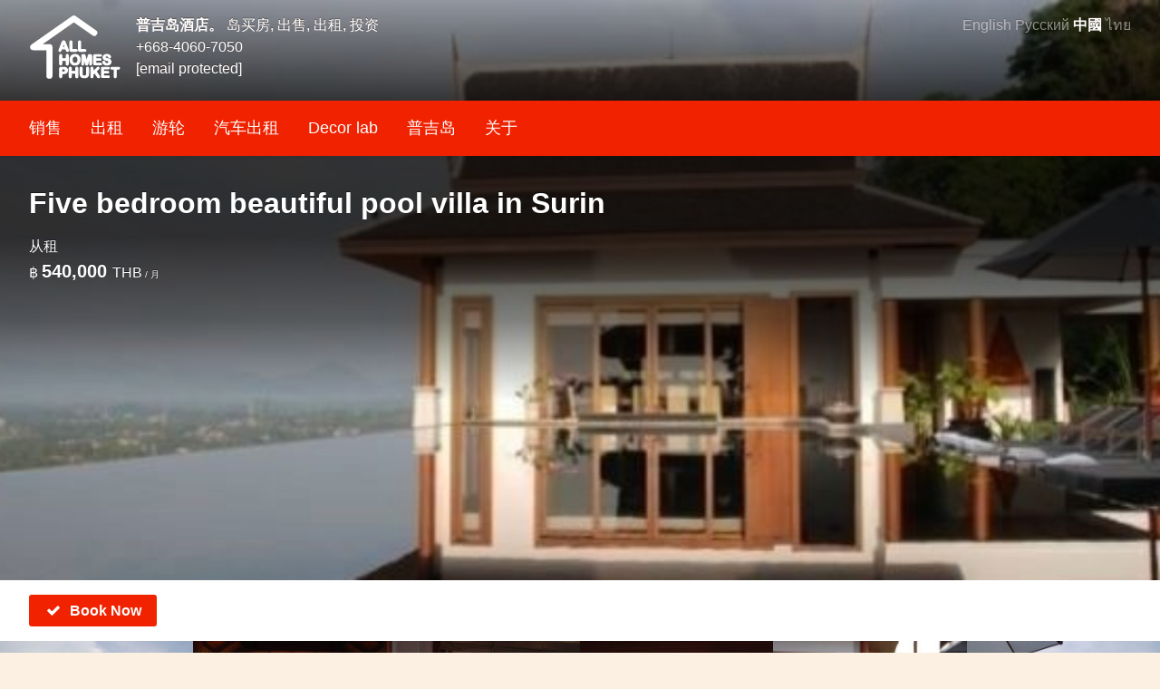

--- FILE ---
content_type: text/html; charset=utf-8
request_url: https://phukettaste.com/zh/properties/115/photos
body_size: 19384
content:
<!DOCTYPE html><html lang="zh"><head><link rel="stylesheet" media="all" href="/assets/application-83a7d769be214d82acc4fae731276977f3fb01825d959bceecb0991da7fc12d4.css" data-turbolinks-track="true" /><!--[if lt IE 9]>
<script src="https://oss.maxcdn.com/html5shiv/3.7.2/html5shiv.min.js"></script>
<script src="https://oss.maxcdn.com/respond/1.4.2/respond.min.js"></script>
<![endif]--><meta charset="utf-8" /><meta content="oNMUfu3BonA3zKrBMg39ZKiQhShV6Hz0LdGdUmVvZhk" name="google-site-verification" /><title>Five bedroom beautiful pool villa in Surin. 别墅, 苏林 | Gallery | Kata hill house</title><meta content="width=device-width, minimum-scale=1.0" name="viewport" /><meta content="Spacious, clean, and inviting, this Villa is ideal for guests who enjoy spending time outdoors while still in the comfort of their home | Gallery" name="description" /><meta content="普吉岛, 出租, 出售, 收购, 财产, 房子, 别墅, 公寓, 单元公寓屋" name="keywords" /><meta content="159832037385806" property="fb:app_id" /><meta content="100000483433658" property="fb:admins" /><meta content="Five bedroom beautiful pool villa in Surin. 别墅, 苏林 | Gallery | Kata hill house" property="og:title" /><meta content="Spacious, clean, and inviting, this Villa is ideal for guests who enjoy spending time outdoors while still in the comfort of their home | Gallery" property="og:description" /><meta content="MOLOKO 房地产普吉岛" property="og:site_name" /><meta content="article" property="og:type" /><link rel="stylesheet" media="screen" href="https://maxcdn.bootstrapcdn.com/font-awesome/latest/css/font-awesome.min.css" /><link href="/zh/rss" rel="alternate" title="MOLOKO 房地产普吉岛" type="application/rss+xml" /><meta property='og:image' content='/uploads/Property/1/115/default_54319.jpg' /><meta property='og:image' content='/uploads/Property/1/115/default_54316.jpg' /><meta property='og:image' content='/uploads/Property/1/115/default_54317.jpg' /><meta property='og:image' content='/uploads/Property/1/115/default_54320.jpg' /><meta property='og:image' content='/uploads/Property/1/115/default_54321.jpg' /><meta property='og:image' content='/uploads/Property/1/115/default_54322.jpg' /><meta property='og:image' content='/uploads/Property/1/115/default_54323.jpg' /><meta property='og:image' content='/uploads/Property/1/115/default_54324.jpg' /><meta property='og:image' content='/uploads/Property/1/115/default_54325.jpg' /><meta property='og:image' content='/uploads/Property/1/115/default_54326.jpg' /><meta property='og:image' content='/uploads/Property/1/115/default_54327.jpg' /><meta property='og:image' content='/uploads/Property/1/115/default_54328.jpg' /><meta property='og:image' content='/uploads/Property/1/115/default_54329.jpg' /><meta property='og:image' content='/uploads/Property/1/115/default_54330.jpg' /><meta property='og:image' content='/uploads/Property/1/115/default_54331.jpg' /><meta property='og:image' content='/uploads/Property/1/115/default_54332.jpg' /><meta property='og:image' content='/uploads/Property/1/115/default_54333.jpg' /><meta property='og:image' content='/uploads/Property/1/115/default_54334.jpg' /><meta property='og:image' content='/uploads/Property/1/115/default_54335.jpg' /><meta content="http://phukettaste.com/zh/115-five-bedroom-beautiful-pool-villa-in-surin" property="og:url" /><link href="https://phukettaste.com/zh/115-five-bedroom-beautiful-pool-villa-in-surin" rel="canonical" /><link href="/assets/favicon-24be7dc6652d405ded767a0dd09ba191e16862c95fbe657bb9d51bdc3e10f813.png" rel="icon" /><link href="https://phukettaste.com/properties/115/photos" hreflang="en" rel="alternate" /><link href="https://phukettaste.com/ru/properties/115/photos" hreflang="ru" rel="alternate" /><link href="https://phukettaste.com/th/properties/115/photos" hreflang="th" rel="alternate" /><meta name="csrf-param" content="authenticity_token" />
<meta name="csrf-token" content="4pulv9AVl8hwKk7yOQ6AnA9h7R0u1MqDkXqiA3RthrQctCdo6mLnkX3k7N1B72sBiNGp8r7dNRGqi8Pl9DzC4A==" /></head><body class="bg-light zh   fullscreen "><div class="fs-absolute left-0 right-0 z1"><div class="top"><div class="container py2"><div class="sm-col sm-col-8 flex"><div class="pr2"><a href="/zh"><svg width="102" height="72" fill="none" xmlns="http://www.w3.org/2000/svg"><path d="M49.5 4.5l1.935-2.765a3.375 3.375 0 00-3.87 0L49.5 4.5zM4.5 36l-1.935-2.765a3.375 3.375 0 001.935 6.14V36zm18 0h3.375a3.375 3.375 0 00-3.375-3.375V36zm-3.375 31.5a3.375 3.375 0 106.75 0h-6.75zm50.94-44.485a3.375 3.375 0 103.87-5.53l-3.87 5.53zm-22.5-21.28l-45 31.5 3.87 5.53 45-31.5-3.87-5.53zM4.5 39.375h18v-6.75h-18v6.75zM19.125 36v31.5h6.75V36h-6.75zm28.44-28.735l22.5 15.75 3.87-5.53-22.5-15.75-3.87 5.53zM41.07 39.286l-.54-1.415h-4.583l-.538 1.446c-.21.564-.39.946-.538 1.145-.15.195-.393.293-.731.293-.287 0-.54-.105-.761-.316-.22-.21-.331-.448-.331-.715 0-.154.026-.313.077-.477.051-.164.136-.392.254-.684l2.884-7.321.292-.754c.118-.297.24-.543.369-.738a1.51 1.51 0 01.515-.47c.215-.122.48-.184.792-.184.318 0 .582.062.792.185.216.118.387.271.516.461.133.19.243.395.33.615.093.216.208.505.346.87l2.946 7.274c.23.554.346.957.346 1.208 0 .261-.11.502-.33.723a1.068 1.068 0 01-.785.323.99.99 0 01-.785-.354 2.663 2.663 0 01-.284-.508 76.48 76.48 0 01-.254-.607zm-4.523-3.13h3.369l-1.7-4.653-1.669 4.653zM47.43 30.48v8.206h4.63c.369 0 .65.09.846.27.2.179.3.404.3.676a.866.866 0 01-.293.677c-.194.169-.479.254-.853.254h-5.514c-.498 0-.857-.11-1.077-.331-.215-.22-.323-.577-.323-1.07V30.48c0-.461.103-.807.308-1.038.21-.23.484-.346.822-.346.344 0 .62.115.831.346.215.226.323.572.323 1.038zm9.52 0v8.206h4.63c.37 0 .652.09.846.27.2.179.3.404.3.676a.866.866 0 01-.292.677c-.195.169-.48.254-.853.254h-5.515c-.497 0-.856-.11-1.076-.331-.216-.22-.323-.577-.323-1.07V30.48c0-.461.102-.807.307-1.038.21-.23.485-.346.823-.346.344 0 .62.115.83.346.216.226.324.572.324 1.038zm-20.794 15v3.23h4.93v-3.23c0-.461.102-.807.307-1.038.21-.23.485-.346.823-.346.343 0 .62.115.83.346.216.226.323.572.323 1.038v8.883c0 .466-.107.815-.323 1.046-.215.23-.492.346-.83.346-.344 0-.618-.116-.823-.346-.205-.236-.308-.585-.308-1.046V50.57h-4.93v3.792c0 .466-.107.815-.322 1.046-.215.23-.492.346-.83.346-.344 0-.619-.116-.824-.346-.205-.236-.307-.585-.307-1.046V45.48c0-.461.1-.807.3-1.038.205-.23.482-.346.83-.346.344 0 .62.115.83.346.216.226.324.572.324 1.038zm14.627-1.384c1.169 0 2.171.239 3.007.715a4.579 4.579 0 011.907 2.023c.431.871.646 1.897.646 3.076 0 .872-.118 1.664-.353 2.376a5.141 5.141 0 01-1.062 1.854 4.637 4.637 0 01-1.738 1.2c-.687.276-1.474.415-2.36.415-.883 0-1.672-.141-2.37-.423a4.736 4.736 0 01-1.745-1.208 5.186 5.186 0 01-1.061-1.868 7.618 7.618 0 01-.354-2.361c0-.867.123-1.662.369-2.384a5.158 5.158 0 011.084-1.846 4.633 4.633 0 011.723-1.161c.677-.272 1.446-.408 2.307-.408zm3.246 5.799c0-.826-.134-1.541-.4-2.146-.267-.605-.649-1.061-1.146-1.369-.492-.313-1.059-.469-1.7-.469-.456 0-.88.087-1.269.261-.384.17-.718.418-1 .747-.276.328-.497.748-.66 1.26a5.727 5.727 0 00-.24 1.716c0 .64.08 1.22.24 1.738.163.517.391.948.683 1.292.298.338.636.592 1.016.761.384.17.805.254 1.26.254.585 0 1.121-.146 1.608-.438.492-.293.882-.744 1.17-1.354.291-.61.438-1.361.438-2.253zm8.074 3.968l-1.807-7.183v7.783c0 .43-.097.753-.292.969-.19.215-.444.323-.761.323a.981.981 0 01-.754-.316c-.195-.215-.292-.54-.292-.976v-8.921c0-.492.128-.823.384-.992.257-.174.603-.262 1.038-.262h.708c.425 0 .733.039.923.116a.776.776 0 01.43.415c.093.2.198.525.316.977l1.638 6.175 1.638-6.175c.118-.452.223-.777.315-.977a.78.78 0 01.423-.415c.195-.077.505-.116.93-.116h.708c.436 0 .782.088 1.038.262.257.169.385.5.385.992v8.92c0 .431-.097.754-.292.97-.19.215-.446.323-.77.323a.961.961 0 01-.745-.323c-.195-.216-.293-.539-.293-.97V46.68l-1.807 7.183c-.118.467-.215.81-.292 1.03a1.389 1.389 0 01-.408.593c-.2.179-.476.269-.83.269a1.231 1.231 0 01-1.108-.616 2.663 2.663 0 01-.246-.592l-.177-.684zm16.742-7.814H73.7v2.769h4.737c.349 0 .607.08.777.238a.78.78 0 01.261.616.84.84 0 01-.254.63c-.169.16-.43.239-.784.239H73.7v3.207h5.321c.36 0 .628.084.808.253.184.164.277.385.277.662a.847.847 0 01-.277.653c-.18.164-.449.246-.808.246h-6.206c-.497 0-.856-.11-1.076-.33-.216-.22-.324-.577-.324-1.07v-8.474c0-.328.05-.595.147-.8a.89.89 0 01.453-.454c.21-.097.477-.146.8-.146h6.03c.364 0 .633.082.807.246.18.16.27.37.27.631 0 .267-.09.482-.27.646-.174.159-.444.238-.808.238zm11.644 6.13c0 .682-.177 1.294-.53 1.838-.35.543-.862.969-1.539 1.276-.677.308-1.48.462-2.407.462-1.113 0-2.03-.21-2.753-.63a3.714 3.714 0 01-1.254-1.208c-.318-.508-.477-1-.477-1.477 0-.277.095-.512.285-.707.195-.2.44-.3.738-.3.241 0 .444.077.608.23.169.154.313.382.43.685.144.359.298.659.462.9.17.24.405.44.707.6.303.153.7.23 1.192.23.677 0 1.226-.156 1.646-.469.426-.318.638-.712.638-1.184 0-.374-.115-.677-.346-.908a2.152 2.152 0 00-.884-.538 14.88 14.88 0 00-1.446-.392c-.81-.19-1.49-.41-2.038-.662a3.37 3.37 0 01-1.3-1.038c-.317-.44-.476-.987-.476-1.638 0-.62.169-1.171.507-1.653.339-.482.828-.851 1.47-1.108.64-.261 1.394-.392 2.26-.392.692 0 1.29.087 1.792.262.508.169.928.397 1.261.684.334.282.577.58.73.892.155.313.232.618.232.915 0 .272-.098.518-.293.739a.913.913 0 01-.715.322c-.261 0-.461-.064-.6-.192-.133-.133-.28-.348-.438-.646-.205-.425-.451-.756-.738-.992-.287-.24-.749-.361-1.385-.361-.59 0-1.066.13-1.43.392-.359.256-.538.567-.538.93 0 .226.061.42.184.585.123.164.292.305.508.423.215.118.433.21.653.277.22.066.585.164 1.093.292.635.149 1.21.313 1.722.492.518.18.956.398 1.315.654.364.256.646.582.846.977.205.39.308.869.308 1.438zM38.23 65.17H36.14v3.192c0 .456-.107.802-.323 1.038a1.057 1.057 0 01-.815.354c-.343 0-.62-.116-.83-.346-.21-.236-.316-.58-.316-1.03v-8.691c0-.503.116-.861.347-1.077.23-.215.597-.323 1.1-.323h2.93c.866 0 1.532.067 1.999.2.461.129.859.341 1.192.639.338.297.595.661.769 1.092.174.43.261.915.261 1.453 0 1.149-.353 2.02-1.06 2.615-.708.59-1.762.884-3.162.884zm-.553-5.168H36.14v3.446h1.538c.538 0 .987-.057 1.345-.17.364-.112.641-.297.831-.553.19-.257.285-.593.285-1.008 0-.497-.147-.902-.439-1.215-.328-.333-1.002-.5-2.022-.5zm8.982-.523v3.23h4.93v-3.23c0-.461.102-.807.307-1.038.21-.23.485-.346.823-.346.344 0 .62.115.83.346.216.226.324.572.324 1.038v8.883c0 .466-.108.815-.323 1.046-.216.23-.492.346-.83.346-.344 0-.619-.116-.824-.346-.205-.236-.307-.585-.307-1.046V64.57h-4.93v3.792c0 .466-.108.815-.323 1.046-.215.23-.492.346-.83.346-.344 0-.618-.116-.823-.346-.206-.236-.308-.585-.308-1.046V59.48c0-.461.1-.807.3-1.038.205-.23.482-.346.83-.346.344 0 .62.115.831.346.215.226.323.572.323 1.038zm9.682 5.422V59.48c0-.461.103-.807.308-1.038.21-.23.484-.346.823-.346.354 0 .633.115.838.346.21.23.315.577.315 1.038v5.545c0 .63.07 1.159.208 1.584.143.42.395.749.754.985.358.23.861.346 1.507.346.892 0 1.523-.236 1.892-.708.369-.477.553-1.197.553-2.16V59.48c0-.466.103-.812.308-1.038.205-.23.48-.346.823-.346.343 0 .62.115.83.346.216.226.324.572.324 1.038v5.422c0 .882-.088 1.618-.262 2.207a3.378 3.378 0 01-.969 1.554c-.41.38-.887.656-1.43.83-.544.175-1.18.262-1.907.262-.867 0-1.613-.093-2.238-.277-.626-.19-1.136-.48-1.53-.87-.396-.394-.685-.896-.87-1.506-.184-.616-.277-1.349-.277-2.2zm14.25-5.422v3.953l4.484-4.676c.216-.225.398-.392.546-.5.154-.107.356-.16.608-.16.328 0 .592.096.792.291.205.19.307.423.307.7 0 .333-.171.664-.515.992l-2.776 2.63 3.2 4.584c.225.318.394.597.507.838.112.236.169.467.169.692 0 .251-.1.47-.3.654-.195.184-.461.277-.8.277-.318 0-.577-.067-.776-.2-.2-.139-.37-.32-.508-.546-.139-.226-.262-.43-.37-.615l-2.699-4.153-1.868 1.792v2.33c0 .472-.108.823-.323 1.053a1.097 1.097 0 01-.83.339c-.196 0-.383-.051-.562-.154a1.078 1.078 0 01-.416-.415 1.352 1.352 0 01-.13-.5c-.016-.19-.023-.464-.023-.823V59.48c0-.461.1-.807.3-1.038.205-.23.482-.346.83-.346.344 0 .62.115.83.346.216.226.324.572.324 1.038zm16.789.57h-5.145v2.768h4.737c.349 0 .608.08.777.238a.78.78 0 01.261.616.84.84 0 01-.253.63c-.17.16-.431.239-.785.239h-4.737v3.207h5.322c.359 0 .628.084.807.253.185.164.277.385.277.662a.847.847 0 01-.277.653c-.18.165-.448.246-.807.246h-6.206c-.498 0-.857-.11-1.077-.33-.215-.22-.323-.577-.323-1.07v-8.474c0-.328.049-.595.146-.8a.89.89 0 01.454-.454c.21-.097.477-.146.8-.146h6.029c.364 0 .633.082.807.246.18.16.27.37.27.631 0 .267-.09.482-.27.646-.174.159-.443.238-.807.238zm11.342.123h-2.491v8.19c0 .472-.106.823-.316 1.053-.21.226-.482.339-.815.339-.338 0-.615-.116-.83-.346-.21-.231-.316-.58-.316-1.046v-8.19h-2.491c-.39 0-.68-.085-.87-.254a.886.886 0 01-.284-.685c0-.292.097-.523.292-.692.2-.17.487-.254.862-.254h7.26c.394 0 .686.088.876.262a.875.875 0 01.292.684c0 .282-.097.51-.292.685-.195.169-.487.254-.877.254z" fill="currentColor"/><path d="M41.07 39.286l-.527.2.003.007.003.007.52-.214zm-.54-1.415l.526-.2-.137-.363h-.388v.563zm-4.583 0v-.563h-.39l-.137.367.527.196zm-.538 1.446l.527.196-.527-.196zm-.538 1.145l.447.342.004-.006-.451-.336zm-1.492-1.899l.521.21.002-.004-.523-.206zm2.884-7.321l.523.206v-.002l-.523-.204zm.292-.754l-.523-.207-.002.005.525.202zm.369-.738l-.464-.318-.006.009.47.309zm.515-.47l.275.491.004-.002-.279-.488zm1.584 0l-.284.486.007.004.007.004.27-.493zm.516.462l-.467.315.006.009.46-.324zm.33.615l-.523.207.003.008.003.007.517-.222zm.346.87l-.525.2.004.01.521-.21zm2.946 7.274l-.522.212.003.005.519-.217zm-1.23 2.154l.259-.5-.008-.003-.008-.004-.244.507zm-.324-.254l-.445.344.008.01.437-.354zm-.284-.508l-.518.22.003.006.003.007.512-.233zm-4.776-3.737l-.53-.19-.27.752h.8v-.562zm3.369 0v.562h.804l-.276-.755-.529.193zm-1.7-4.653l.528-.193-.533-1.46-.524 1.463.529.19zm3.379 7.583l-.538-1.415-1.052.4.538 1.415 1.052-.4zm-1.064-1.778h-4.584v1.125h4.584v-1.125zm-5.11.367l-.54 1.445 1.055.393.538-1.446-1.054-.392zm-.54 1.445c-.21.565-.366.878-.462 1.007l.903.671c.201-.27.404-.722.614-1.285l-1.054-.393zm-.458 1.001c-.005.007-.049.071-.283.071v1.125c.443 0 .886-.13 1.178-.513l-.895-.683zm-.283.071a.511.511 0 01-.373-.16l-.777.815c.319.303.709.47 1.15.47v-1.125zm-.373-.16c-.127-.12-.157-.217-.157-.308h-1.124c0 .443.19.823.505 1.123l.776-.815zm-.157-.308c0-.09.016-.193.052-.309l-1.074-.335a2.155 2.155 0 00-.102.644h1.125zm.052-.309a9.18 9.18 0 01.238-.642l-1.043-.42c-.12.296-.211.54-.269.727l1.074.335zm.24-.646l2.884-7.321-1.047-.413-2.884 7.322 1.047.412zm2.885-7.323l.293-.755-1.05-.405-.291.751 1.048.41zm.29-.75a3.56 3.56 0 01.317-.637l-.94-.618c-.155.236-.295.519-.422.84l1.046.414zm.311-.629a.947.947 0 01.326-.296l-.55-.98c-.284.158-.521.373-.704.641l.928.635zm.33-.298c.111-.063.273-.11.513-.11v-1.125c-.385 0-.751.076-1.07.258l.557.977zm.513-.11c.248 0 .407.048.508.107l.569-.97c-.32-.188-.689-.262-1.077-.262v1.125zm.522.115a.888.888 0 01.32.283l.932-.63a2.01 2.01 0 00-.711-.64l-.54.987zm.325.291c.108.153.197.319.268.5l1.047-.415a3.516 3.516 0 00-.394-.731l-.92.646zm.274.514c.088.205.2.486.338.847l1.051-.4a24.1 24.1 0 00-.355-.89l-1.034.443zm.342.858l2.945 7.276 1.043-.423-2.945-7.275-1.043.422zm2.948 7.28c.23.555.302.865.302.992h1.125c0-.375-.159-.871-.389-1.424l-1.038.433zm.302.992c0 .084-.029.188-.166.325l.796.796c.304-.305.495-.682.495-1.121h-1.125zm-.166.325a.507.507 0 01-.386.158v1.125c.455 0 .86-.166 1.182-.487l-.795-.796zm-.386.158c-.11 0-.171-.02-.202-.036l-.52.998c.226.117.474.163.722.163v-1.125zm-.218-.044a.364.364 0 01-.13-.1l-.874.707c.141.174.316.31.517.407l.487-1.014zm-.121-.09a2.157 2.157 0 01-.218-.397l-1.024.465c.11.24.225.456.351.619l.89-.688zm-.212-.383l-.252-.603-1.04.428c.072.176.158.38.256.612l1.036-.437zm-5.294-2.957h3.369v-1.125h-3.369v1.125zm3.897-.755l-1.7-4.653-1.056.386 1.7 4.653 1.056-.386zm-2.758-4.65l-1.668 4.653 1.059.38 1.668-4.653-1.058-.38zm9.743 7.373h-.562v.563h.562v-.563zm5.476.27l-.381.413.005.005.376-.419zm.007 1.353l.37.425.005-.006-.375-.42zm-7.444-.077l-.402.393.004.005.398-.398zm-.015-10.79l-.416-.379-.005.005.42.374zm1.653 0l-.416.38.01.009.406-.389zm-.24 1.038v8.206h1.126V30.48h-1.125zm.563 8.768h4.63v-1.124h-4.63v1.124zm4.63 0c.284 0 .408.07.465.12l.762-.827c-.334-.307-.773-.417-1.227-.417v1.124zm.47.126c.08.071.113.144.113.258h1.125c0-.43-.166-.808-.487-1.095l-.751.837zm.113.258c0 .128-.037.197-.105.258l.75.838c.322-.288.48-.67.48-1.096h-1.125zm-.099.252c-.054.048-.186.116-.484.116v1.125c.45 0 .887-.1 1.222-.392l-.737-.849zM52.06 40h-5.514v1.125h5.514V40zm-5.514 0c-.434 0-.612-.099-.68-.166l-.795.796c.374.374.914.495 1.475.495V40zm-.675-.161c-.066-.068-.162-.247-.162-.676h-1.125c0 .555.118 1.089.483 1.462l.804-.786zm-.162-.676V30.48h-1.125v8.683h1.125zm0-8.683c0-.39.088-.577.165-.664l-.84-.748c-.334.375-.45.88-.45 1.412h1.125zm.16-.659c.094-.103.212-.162.407-.162v-1.125c-.481 0-.912.171-1.238.53l.831.757zm.407-.162c.203 0 .323.06.415.162l.832-.758c-.328-.36-.762-.53-1.246-.53v1.126zm.424.172c.076.079.168.257.168.65h1.125c0-.541-.124-1.055-.479-1.427l-.814.777zm10.25 8.855h-.562v.563h.563v-.563zm5.476.27l-.38.413.005.005.375-.419zm.008 1.353l.369.425.006-.006-.375-.42zm-7.444-.077l-.403.393.005.005.398-.398zm-.016-10.79l-.415-.379-.005.005.42.374zm1.654 0l-.416.38.009.009.407-.389zm-.24 1.038v8.206h1.125V30.48h-1.125zm.563 8.768h4.63v-1.124h-4.63v1.124zm4.63 0c.283 0 .408.07.464.12l.763-.827c-.334-.307-.773-.417-1.227-.417v1.124zm.47.126c.08.071.113.144.113.258h1.125c0-.43-.166-.808-.487-1.095l-.751.837zm.113.258c0 .128-.037.197-.105.258l.75.838c.322-.288.48-.67.48-1.096h-1.125zm-.099.252c-.055.048-.186.116-.484.116v1.125c.45 0 .887-.1 1.222-.392l-.738-.849zM61.58 40h-5.515v1.125h5.515V40zm-5.515 0c-.433 0-.612-.099-.678-.166l-.796.796c.374.374.913.495 1.474.495V40zm-.674-.161c-.066-.068-.163-.247-.163-.676h-1.125c0 .555.119 1.089.483 1.462l.805-.786zm-.163-.676V30.48h-1.125v8.683h1.125zm0-8.683c0-.39.088-.577.166-.664l-.841-.748c-.333.375-.45.88-.45 1.412h1.125zm.161-.659c.094-.103.212-.162.407-.162v-1.125c-.481 0-.912.171-1.238.53l.831.757zm.407-.162c.203 0 .323.06.415.162l.832-.758c-.329-.36-.763-.53-1.247-.53v1.126zm.424.172c.075.079.167.257.167.65h1.125c0-.541-.123-1.055-.478-1.427l-.814.777zM36.155 48.71h-.563v.562h.563v-.563zm4.93 0v.562h.562v-.563h-.563zm.307-4.269l-.416-.379-.004.005.42.374zm1.653 0l-.415.38.009.008.406-.388zM41.392 55.41l-.424.369.004.004.42-.373zm-.308-4.838h.563v-.562h-.563v.562zm-4.93 0v-.562h-.562v.562h.563zm-1.976 4.838l-.424.369.004.004.42-.373zm-.007-10.967l-.42-.374-.005.006.425.368zm1.66 0l-.415.38.009.008.407-.388zm-.239 1.038v3.23h1.125v-3.23h-1.125zm.563 3.793h4.93v-1.125h-4.93v1.125zm5.492-.563v-3.23h-1.125v3.23h1.125zm0-3.23c0-.39.088-.577.166-.664l-.841-.748c-.333.375-.45.88-.45 1.412h1.125zm.16-.659c.095-.103.213-.162.408-.162v-1.125c-.482 0-.912.171-1.239.53l.832.757zm.408-.162c.203 0 .322.06.415.162l.831-.758c-.328-.36-.762-.53-1.246-.53v1.126zm.424.172c.075.079.167.257.167.65h1.125c0-.541-.123-1.055-.479-1.427l-.813.776zm.167.65v8.882h1.125V45.48h-1.125zm0 8.882c0 .39-.091.576-.172.662l.823.767c.35-.375.474-.887.474-1.43h-1.125zm-.172.662a.525.525 0 01-.419.167v1.125c.482 0 .912-.17 1.242-.525l-.823-.767zm-.419.167c-.203 0-.317-.06-.403-.157l-.84.747c.324.366.759.535 1.243.535v-1.125zm-.398-.152c-.082-.095-.17-.288-.17-.677h-1.125c0 .534.117 1.037.446 1.415l.849-.738zm-.17-.677V50.57h-1.125v3.792h1.125zm-.563-4.354h-4.93v1.125h4.93v-1.125zm-5.492.562v3.792h1.125V50.57h-1.125zm0 3.792c0 .39-.09.576-.171.662l.822.767c.35-.375.474-.887.474-1.43h-1.125zm-.171.662a.526.526 0 01-.42.167v1.125c.482 0 .912-.17 1.242-.525l-.822-.767zm-.42.167c-.203 0-.316-.06-.402-.157l-.841.747c.325.366.76.535 1.243.535v-1.125zm-.398-.152c-.082-.095-.17-.288-.17-.677h-1.125c0 .534.118 1.037.446 1.415l.849-.738zm-.17-.677V45.48h-1.125v8.883h1.125zm0-8.883c0-.392.087-.582.163-.67l-.85-.736c-.325.374-.438.876-.438 1.406h1.125zm.158-.664c.084-.095.2-.157.41-.157v-1.125c-.486 0-.924.167-1.25.534l.84.748zm.41-.157c.203 0 .323.06.415.162l.832-.758c-.328-.36-.763-.53-1.247-.53v1.126zm.424.172c.076.079.167.257.167.65h1.125c0-.541-.123-1.055-.478-1.427l-.814.776zm18.364-.02l-.279.489.004.002.275-.49zm1.907 2.023l-.505.248.001.001.504-.25zm.293 5.452l-.534-.176.534.176zm-2.8 3.053l-.21-.521.21.522zm-4.73-.007l-.214.52.004.001.21-.521zm-2.806-3.076l-.535.173v.003l.535-.176zm.015-4.745l-.531-.185-.002.003.533.182zm2.807-3.007l.206.523.004-.001-.21-.522zm4.007 1.876l-.302.475.006.004.296-.479zm-2.969-.208l.227.515.003-.001-.23-.514zm-1 .747l-.426-.367-.004.004.43.363zm-.66 1.26l-.537-.17v.003l.536.168zm0 3.454l-.539.165.002.005.536-.17zm.683 1.292l-.428.364.006.007.422-.371zm1.016.761l-.23.514h.003l.227-.514zm2.868-.184l-.287-.484-.002.001.29.483zm1.17-1.354l-.508-.243-.002.003.51.24zm-2.808-7.49c1.092 0 1.994.223 2.728.642l.558-.977c-.937-.535-2.04-.79-3.286-.79v1.126zm2.732.644a4.016 4.016 0 011.677 1.78l1.01-.496a5.14 5.14 0 00-2.137-2.265l-.55.98zm1.678 1.781c.385.78.588 1.716.588 2.827h1.125c0-1.247-.228-2.361-.704-3.325l-1.009.498zm.588 2.827c0 .821-.111 1.552-.325 2.2l1.068.353c.257-.778.382-1.63.382-2.553H55.78zm-.325 2.2a4.58 4.58 0 01-.945 1.653l.835.754a5.703 5.703 0 001.178-2.054l-1.069-.353zm-.945 1.653a4.075 4.075 0 01-1.531 1.055l.42 1.043a5.198 5.198 0 001.946-1.344l-.835-.754zm-1.531 1.055c-.608.245-1.322.374-2.15.374v1.125c.944 0 1.805-.147 2.57-.456l-.42-1.043zm-2.15.374c-.823 0-1.539-.131-2.159-.382l-.421 1.043c.774.314 1.637.464 2.58.464v-1.125zm-2.155-.38a4.175 4.175 0 01-1.542-1.064l-.836.753a5.298 5.298 0 001.95 1.35l.428-1.04zm-1.542-1.064a4.624 4.624 0 01-.945-1.67l-1.068.354a5.746 5.746 0 001.177 2.069l.836-.753zm-.944-1.666a7.058 7.058 0 01-.327-2.187h-1.125c0 .898.126 1.744.382 2.534l1.07-.347zm-.327-2.187c0-.813.116-1.546.34-2.203l-1.066-.363c-.268.789-.399 1.646-.399 2.566h1.125zm.338-2.2a4.598 4.598 0 01.965-1.647l-.824-.766c-.53.57-.93 1.255-1.203 2.044l1.062.37zm.965-1.647a4.072 4.072 0 011.517-1.021l-.412-1.047a5.196 5.196 0 00-1.929 1.302l.824.766zm1.52-1.022c.6-.24 1.296-.367 2.098-.367v-1.125c-.92 0-1.762.145-2.517.448l.42 1.044zm5.906 4.869c0-.885-.143-1.68-.448-2.373l-1.03.454c.23.518.353 1.153.353 1.919h1.125zm-.448-2.373c-.306-.695-.758-1.245-1.364-1.62l-.592.956c.388.24.7.603.927 1.118l1.03-.454zm-1.359-1.617c-.59-.375-1.264-.556-2-.556v1.125c.544 0 1.004.131 1.397.38l.603-.949zm-2-.556c-.53 0-1.033.101-1.5.31l.46 1.027a2.51 2.51 0 011.04-.212v-1.125zm-1.496.309a3.347 3.347 0 00-1.2.894l.853.733c.229-.266.495-.463.8-.598l-.453-1.03zm-1.203.898c-.335.396-.587.887-.768 1.452l1.072.343c.147-.46.336-.81.555-1.07l-.86-.725zm-.769 1.456a6.286 6.286 0 00-.264 1.883h1.125c0-.59.074-1.104.213-1.547l-1.074-.336zm-.264 1.883c0 .686.085 1.323.263 1.903l1.076-.33a5.353 5.353 0 01-.214-1.573h-1.125zm.265 1.908c.182.575.442 1.075.792 1.486l.857-.729c-.235-.276-.43-.637-.577-1.097l-1.072.34zm.798 1.493c.346.394.75.699 1.209.904l.458-1.028a2.38 2.38 0 01-.822-.619l-.845.743zm1.211.905c.462.203.96.301 1.488.301v-1.125c-.385 0-.728-.07-1.035-.206l-.453 1.03zm1.488.301c.683 0 1.32-.172 1.897-.518l-.58-.965a2.504 2.504 0 01-1.317.358v1.125zm1.894-.517c.605-.36 1.065-.904 1.391-1.597l-1.018-.48c-.248.527-.568.885-.947 1.11l.574.967zm1.39-1.594c.338-.706.493-1.546.493-2.496h-1.125c0 .833-.137 1.496-.383 2.01l1.014.486zm8.005 1.472l-.545.137.001.005.544-.142zm-1.807-7.183l.546-.137-1.108.137h.562zm-.292 8.752l-.417-.378-.005.006.422.372zm-1.515.008l-.417.377.004.005.413-.383zm.092-10.89l.31.47.007-.005-.317-.465zm2.669-.146l-.212.521.005.002.207-.523zm.746 1.392l-.544.142v.002l.544-.144zm1.638 6.175l-.544.144.544 2.05.544-2.05-.544-.144zm1.638-6.175l.544.144v-.002l-.544-.142zm.738-1.392l-.206-.524-.005.002.211.522zm2.676.146l-.316.465.007.004.31-.47zm.093 10.882l-.417-.378-.005.006.422.372zM66.97 46.68h.563l-1.108-.137.546.137zm-1.807 7.183l.546.138-.546-.138zm-.292 1.03l-.531-.185-.003.008.534.177zm-.408.593l-.375-.419.375.419zm-1.507.092l.303-.474-.01-.006-.293.48zm-.677-1.03l-.545.139.002.007.002.008.541-.155zm.369-.822l-1.807-7.183-1.091.274L61.557 54l1.09-.274zm-2.915-7.046v7.783h1.125V46.68h-1.125zm0 7.783c0 .357-.082.52-.147.591l.834.755c.325-.359.438-.842.438-1.346h-1.125zm-.152.597c-.07.08-.164.132-.34.132v1.125c.46 0 .875-.163 1.184-.513l-.844-.744zm-.34.132c-.163 0-.26-.049-.34-.135l-.826.765c.31.334.715.495 1.167.495v-1.125zm-.336-.13c-.064-.07-.147-.235-.147-.6h-1.125c0 .508.112.995.438 1.355l.834-.755zm-.147-.6v-8.92h-1.125v8.92h1.125zm0-8.92c0-.42.111-.509.132-.523l-.62-.939c-.492.325-.637.898-.637 1.462h1.125zm.139-.527c.132-.09.354-.164.721-.164v-1.125c-.504 0-.974.1-1.354.359l.633.93zm.721-.164h.708v-1.125h-.708v1.125zm.708 0c.414 0 .629.04.711.074l.423-1.043c-.297-.12-.697-.156-1.134-.156v1.125zm.716.076c.053.02.092.052.127.128l1.021-.472a1.339 1.339 0 00-.735-.703l-.413 1.047zm.127.128c.07.152.165.437.282.883l1.088-.285c-.12-.456-.234-.822-.349-1.07l-1.021.472zm.282.885l1.638 6.175 1.088-.288-1.639-6.176-1.087.289zm2.726 6.175l1.638-6.175-1.088-.289-1.638 6.176 1.088.288zm1.638-6.177c.117-.447.212-.731.282-.883l-1.021-.472c-.115.248-.23.614-.35 1.07l1.09.285zm.282-.883c.037-.081.077-.111.124-.13l-.423-1.043a1.341 1.341 0 00-.722.701l1.02.472zm.119-.128c.09-.036.311-.076.724-.076v-1.125c-.439 0-.839.037-1.137.154l.413 1.047zm.724-.076h.707v-1.125h-.707v1.125zm.707 0c.367 0 .59.074.722.164l.633-.93c-.38-.259-.85-.36-1.355-.36v1.126zm.729.168c.02.014.131.102.131.523h1.125c0-.564-.145-1.137-.637-1.462l-.62.94zm.131.523v8.92h1.125v-8.92h-1.125zm0 8.92c0 .358-.082.52-.146.592l.834.755c.325-.359.437-.842.437-1.346h-1.125zm-.151.598c-.07.078-.163.132-.347.132v1.125c.462 0 .88-.16 1.19-.513l-.843-.744zm-.347.132a.401.401 0 01-.33-.138l-.833.755c.306.339.709.508 1.163.508v-1.125zm-.33-.138c-.064-.071-.146-.234-.146-.591h-1.125c0 .504.113.987.438 1.346l.834-.755zm-.146-.591V46.68h-1.125v7.783h1.125zm-1.108-7.92l-1.807 7.183 1.09.274 1.808-7.183-1.091-.274zm-1.807 7.182c-.117.464-.21.787-.278.983l1.062.37c.086-.244.188-.608.307-1.077l-1.091-.276zm-.28.99a.83.83 0 01-.25.352l.751.837c.26-.232.458-.51.566-.833l-1.068-.355zm-.25.352c-.068.06-.195.125-.455.125v1.125c.447 0 .874-.115 1.206-.413l-.751-.837zm-.455.125a.676.676 0 01-.374-.088l-.606.948c.293.187.63.265.98.265v-1.125zm-.384-.094a.652.652 0 01-.235-.238l-.977.559c.152.265.364.479.626.639l.586-.96zm-.235-.238a2.098 2.098 0 01-.194-.467l-1.082.309c.073.255.172.495.299.717l.977-.559zm-.19-.452l-.177-.687-1.089.284.176.682 1.09-.279zM73.7 46.049v-.562h-.563v.562h.563zm0 2.769h-.563v.563h.563v-.563zm5.514.238l-.385.41.006.006.007.006.372-.422zm.007 1.246l.385.41.007-.006-.392-.404zm-5.521.239v-.563h-.563v.563h.563zm0 3.207h-.563v.562h.563v-.562zm6.129.253l-.386.41.006.005.006.006.374-.42zm0 1.315l.38.415-.38-.415zm-8.09-.084l-.403.393.005.005.398-.398zm-.177-10.344l.508.242.002-.005-.51-.237zm.453-.454l.231.513.006-.002-.237-.51zm7.637.1l-.386.41.007.006.006.005.373-.42zm0 1.277l.379.416-.379-.416zm-.808-.324H73.7v1.125h5.144v-1.125zm-5.707.562v2.769h1.125v-2.769h-1.125zm.563 3.331h4.737v-1.125H73.7v1.125zm4.737 0c.276 0 .368.065.392.086l.77-.82c-.316-.296-.74-.39-1.162-.39v1.124zm.404.098c.04.035.072.08.072.194h1.125c0-.4-.144-.765-.452-1.037l-.745.843zm.072.194c0 .119-.034.178-.083.226l.783.808c.288-.28.425-.64.425-1.034h-1.125zm-.077.22c-.022.02-.115.086-.4.086v1.125c.425 0 .854-.093 1.17-.39l-.77-.82zm-.4.086H73.7v1.125h4.737v-1.125zm-5.299.563v3.207h1.125V50.54h-1.125zm.563 3.77h5.321v-1.126H73.7v1.125zm5.321 0c.28 0 .386.066.422.1l.772-.819c-.323-.304-.756-.407-1.194-.407v1.125zm.434.11c.05.044.088.104.088.242h1.125c0-.416-.146-.798-.465-1.082l-.748.84zm.088.242c0 .12-.034.184-.094.239l.76.83c.309-.284.46-.657.46-1.07h-1.126zm-.094.238c-.035.033-.144.099-.428.099v1.125c.434 0 .864-.098 1.187-.394l-.759-.83zm-.428.099h-6.206v1.125h6.206V55zm-6.206 0c-.433 0-.612-.099-.679-.166l-.795.796c.374.374.913.495 1.474.495V55zm-.674-.161c-.066-.068-.163-.247-.163-.676h-1.125c0 .555.118 1.089.483 1.462l.805-.786zm-.163-.676v-8.475h-1.125v8.475h1.125zm0-8.475c0-.279.042-.455.092-.559l-1.016-.482c-.146.306-.201.664-.201 1.041h1.125zm.094-.563a.33.33 0 01.174-.178l-.461-1.026c-.333.15-.581.402-.734.73l1.021.474zm.18-.18c.113-.053.292-.094.563-.094v-1.125c-.374 0-.729.056-1.036.198l.473 1.02zm.563-.094h6.03v-1.125h-6.03v1.125zm6.03 0c.293 0 .395.068.421.093l.771-.82c-.321-.302-.758-.398-1.193-.398v1.125zm.434.105c.047.041.08.092.08.209h1.125c0-.406-.147-.776-.46-1.052l-.745.843zm.08.209c0 .126-.036.184-.087.23l.76.831c.308-.281.452-.653.452-1.061h-1.125zm-.086.23c-.027.025-.131.092-.428.092v1.125c.43 0 .864-.092 1.186-.385l-.758-.832zm10.684 8.622l-.471-.307-.002.003.473.304zm-6.698 1.107l-.286.485.003.001.283-.486zm-1.254-1.207l-.477.298.004.006.473-.304zm-.192-2.184l-.403-.393.403.393zm1.346-.07l-.385.41.006.007.379-.416zm.43.685l-.524.204.002.005.523-.21zm.462.9l-.465.316.005.007.46-.323zm.707.6l-.261.498.007.003.254-.502zm2.838-.239l.336.451-.336-.45zm.292-2.092l-.406.39.009.008.397-.398zm-.884-.538l-.182.532h.002l.18-.532zm-1.446-.392l-.128.547.003.001.125-.548zm-2.038-.662l-.24.51.006.002.234-.512zm-1.3-1.038l-.456.33.005.005.452-.335zm1.5-4.399l.21.523.003-.002-.213-.52zm4.053-.13l-.184.531.006.002.178-.533zm1.261.684l-.367.426.004.003.363-.429zm.67 2.545l-.422-.372.421.372zm-1.316.131l-.397.398.007.008.008.007.382-.413zm-.438-.646l-.507.244.005.011.006.01.496-.265zm-.738-.992l-.362.431.005.004.357-.435zm-2.815.031l.327.458.001-.001-.328-.457zm1.9 2.507l-.138.545.01.003.127-.548zm1.722.492l-.186.531h.002l.184-.53zm1.315.654l-.327.458.003.002.324-.46zm.846.977l-.502.254.004.008.498-.262zm-.255 1.438c0 .579-.148 1.084-.44 1.53l.944.615c.416-.64.621-1.36.621-2.145h-1.125zm-.441 1.534c-.282.44-.704.798-1.298 1.068l.466 1.024c.76-.345 1.363-.837 1.779-1.485l-.947-.607zm-1.298 1.068c-.588.267-1.307.411-2.174.411v1.125c.989 0 1.874-.164 2.64-.512l-.466-1.024zm-2.174.411c-1.045 0-1.857-.197-2.47-.554l-.566.972c.833.485 1.856.707 3.036.707v-1.125zm-2.467-.552a3.154 3.154 0 01-1.067-1.027l-.946.608c.37.576.852 1.04 1.441 1.388l.572-.97zm-1.063-1.022c-.276-.44-.391-.83-.391-1.178h-1.125c0 .607.203 1.201.563 1.775l.953-.597zm-.391-1.178c0-.133.04-.227.125-.315l-.806-.785c-.294.302-.444.68-.444 1.1h1.125zm.125-.315a.427.427 0 01.335-.13V50.87a1.55 1.55 0 00-1.14.47l.805.785zm.335-.13c.11 0 .171.03.223.079l.77-.82a1.416 1.416 0 00-.993-.384v1.125zm.23.085c.083.076.186.219.284.472l1.049-.408c-.138-.352-.322-.665-.577-.897l-.757.833zm.286.477c.154.385.326.724.519 1.007l.93-.633a4.166 4.166 0 01-.404-.792l-1.045.418zm.524 1.014c.228.325.537.58.906.775l.523-.996a1.393 1.393 0 01-.509-.425l-.92.646zm.913.778c.408.208.903.292 1.446.292v-1.125c-.44 0-.74-.07-.937-.17l-.51 1.003zm1.446.292c.763 0 1.44-.177 1.982-.58l-.672-.903c-.298.222-.718.358-1.31.358v1.125zm1.983-.581c.547-.409.864-.962.864-1.635h-1.125c0 .27-.108.506-.412.733l.673.902zm.864-1.635c0-.5-.159-.953-.51-1.305l-.796.795c.11.11.181.26.181.51h1.125zm-.502-1.296a2.711 2.711 0 00-1.11-.683l-.361 1.066c.293.099.505.235.658.394l.813-.777zm-1.109-.682a15.398 15.398 0 00-1.502-.409l-.251 1.097c.596.137 1.056.262 1.389.376l.364-1.064zm-1.5-.408c-.786-.184-1.427-.394-1.932-.625l-.468 1.023c.593.271 1.31.502 2.144.698l.256-1.096zm-1.926-.622a2.809 2.809 0 01-1.088-.865l-.903.67c.384.518.893.92 1.511 1.212l.48-1.017zm-1.083-.859c-.236-.327-.37-.752-.37-1.309H81.18c0 .745.184 1.413.583 1.967l.913-.658zm-.37-1.309c0-.511.136-.948.405-1.33l-.921-.646a3.368 3.368 0 00-.61 1.976h1.125zm.405-1.33c.265-.378.66-.685 1.217-.908l-.418-1.045c-.724.29-1.309.72-1.72 1.306l.92.647zm1.22-.91c.56-.228 1.238-.35 2.05-.35v-1.125c-.922 0-1.751.139-2.474.434l.425 1.041zm2.05-.35c.647 0 1.178.081 1.607.23l.368-1.063c-.576-.2-1.239-.292-1.976-.292v1.125zm1.613.232c.453.151.805.347 1.072.577l.734-.852c-.399-.344-.888-.605-1.45-.792l-.356 1.067zm1.076.58c.289.245.477.483.59.711l1.009-.496c-.196-.398-.494-.754-.872-1.073l-.727.858zm.59.711c.121.25.172.47.172.667h1.125c0-.397-.103-.786-.288-1.163l-1.01.496zm.172.667c0 .123-.039.24-.151.366l.843.745a1.65 1.65 0 00.433-1.11h-1.125zm-.152.367a.353.353 0 01-.293.132v1.125c.449 0 .84-.177 1.137-.514l-.844-.743zm-.293.132c-.175 0-.218-.042-.218-.042l-.764.825c.277.256.634.342.982.342v-1.125zm-.202-.027c-.075-.075-.19-.233-.34-.514l-.992.53c.168.315.345.587.537.779l.795-.795zm-.33-.493c-.23-.48-.522-.883-.887-1.183l-.714.87c.209.172.41.43.588.801l1.014-.488zm-.883-1.179c-.438-.367-1.062-.493-1.746-.493v1.125c.588 0 .887.116 1.023.23l.723-.862zm-1.746-.493c-.67 0-1.272.15-1.758.498l.656.914c.242-.174.594-.287 1.102-.287v-1.125zm-1.757.497c-.471.337-.774.803-.774 1.389h1.125c0-.143.056-.297.303-.473l-.654-.916zm-.774 1.389c0 .334.094.65.297.922l.9-.675a.387.387 0 01-.072-.248h-1.125zm.297.922c.18.24.416.43.688.578l.54-.986a.997.997 0 01-.328-.267l-.9.675zm.688.578c.247.136.5.244.76.322l.326-1.077a2.864 2.864 0 01-.546-.231l-.54.986zm.76.322c.235.071.61.171 1.118.3l.275-1.091c-.507-.128-.86-.223-1.067-.286l-.325 1.077zm1.127.302c.62.145 1.175.303 1.665.475l.372-1.062a17.437 17.437 0 00-1.78-.509l-.257 1.096zm1.667.476c.479.166.866.361 1.172.58l.654-.916a5.716 5.716 0 00-1.458-.727l-.368 1.063zm1.175.582c.29.204.51.459.668.77l1.004-.508a3.195 3.195 0 00-1.024-1.182l-.648.92zm.672.779c.152.288.243.672.243 1.176h1.125c0-.635-.114-1.21-.372-1.7l-.996.524zM36.14 65.17v-.562h-.562v.562h.563zm-1.968 4.238l-.42.374.004.004.416-.378zm6.06-10.92l-.155.54.004.001.15-.542zm1.192.638l-.375.42.003.002.372-.422zm-.03 5.16l.36.432.001-.001-.362-.431zm-5.254-4.284v-.562h-.562v.562h.563zm0 3.446h-.562v.562h.563v-.562zm2.884-.17l-.166-.537h-.002l.168.537zm.677-2.776l.411-.384-.005-.005-.005-.005-.4.394zm-1.469 4.106H36.14v1.125h2.092v-1.125zm-2.654.562v3.192h1.125V65.17h-1.125zm0 3.192c0 .376-.089.564-.176.659l.83.758c.345-.376.471-.88.471-1.417h-1.125zm-.176.659a.496.496 0 01-.4.17v1.125c.482 0 .906-.18 1.23-.537l-.83-.758zm-.4.17c-.203 0-.322-.06-.414-.162l-.832.757c.328.36.762.53 1.246.53v-1.125zm-.41-.158c-.086-.096-.173-.284-.173-.656h-1.125c0 .53.123 1.03.458 1.405l.84-.749zm-.173-.656v-8.69h-1.125v8.69h1.125zm0-8.69c0-.437.103-.605.167-.666l-.767-.822c-.397.37-.525.92-.525 1.488h1.125zm.167-.666c.08-.074.276-.171.716-.171v-1.125c-.564 0-1.102.118-1.483.474l.767.822zm.716-.171h2.93v-1.125h-2.93v1.125zm2.93 0c.849 0 1.454.066 1.845.178l.31-1.082c-.542-.154-1.27-.221-2.155-.221v1.125zm1.85.18c.384.106.703.28.967.515l.75-.84a3.508 3.508 0 00-1.417-.76l-.3 1.084zm.97.518c.271.238.477.529.62.88l1.042-.421a3.42 3.42 0 00-.919-1.304l-.742.845zm.62.88c.143.354.22.766.22 1.243h1.125c0-.6-.097-1.157-.303-1.664l-1.043.422zm.22 1.243c0 1.026-.31 1.722-.86 2.184l.723.861c.865-.727 1.262-1.774 1.262-3.045H41.89zm-.859 2.183c-.565.471-1.467.754-2.8.754v1.125c1.465 0 2.67-.307 3.52-1.015l-.72-.864zm-3.354-4.414H36.14v1.125h1.538V59.44zm-2.101.562v3.446h1.125v-3.446h-1.125zm.563 4.008h1.538v-1.125H36.14v1.125zm1.538 0c.573 0 1.083-.06 1.514-.195l-.337-1.073c-.287.09-.674.143-1.177.143v1.125zm1.512-.194c.455-.141.842-.386 1.116-.757l-.904-.669c-.106.143-.273.267-.545.351l.333 1.075zm1.116-.757c.28-.379.395-.842.395-1.342h-1.125c0 .331-.075.54-.174.673l.904.67zm.395-1.342c0-.615-.185-1.165-.59-1.599l-.822.768c.18.192.287.452.287.831h1.125zm-.6-1.61c-.264-.268-.625-.429-1.018-.526-.396-.098-.869-.141-1.405-.141v1.125c.483 0 .858.04 1.136.108.281.07.421.159.485.224l.802-.79zm6.559 2.602h-.563v.563h.563v-.563zm4.93 0v.563h.562v-.563h-.562zm.307-4.268l-.416-.379-.004.005.42.374zm1.654 0l-.416.38.009.008.407-.388zM51.897 69.41l-.424.369.004.004.42-.373zm-.307-4.838h.562v-.562h-.562v.562zm-4.93 0v-.562h-.563v.562h.563zm-1.976 4.838l-.425.369.004.004.42-.373zm-.008-10.967l-.42-.374-.005.006.425.368zm1.661 0l-.416.38.01.008.406-.388zm-.24 1.038v3.23h1.125v-3.23h-1.125zm.563 3.793h4.93v-1.125h-4.93v1.125zm5.492-.563v-3.23h-1.125v3.23h1.125zm0-3.23c0-.39.088-.577.166-.664l-.841-.748c-.333.375-.45.88-.45 1.412h1.125zm.161-.659c.094-.103.212-.162.407-.162v-1.125c-.482 0-.912.171-1.239.53l.832.757zm.407-.162c.203 0 .323.06.415.162l.832-.758c-.329-.36-.763-.53-1.247-.53v1.126zm.424.172c.075.079.167.257.167.65h1.125c0-.541-.123-1.055-.478-1.427l-.814.776zm.167.65v8.882h1.125V59.48h-1.125zm0 8.882c0 .39-.091.576-.172.662l.823.767c.35-.375.474-.887.474-1.43h-1.125zm-.172.662a.525.525 0 01-.419.167v1.125c.482 0 .912-.17 1.242-.524l-.823-.768zm-.419.167c-.203 0-.317-.06-.402-.157l-.841.747c.324.365.76.535 1.243.535v-1.125zm-.398-.152c-.082-.095-.17-.289-.17-.677h-1.125c0 .534.118 1.037.446 1.415l.849-.738zm-.17-.677V64.57h-1.125v3.792h1.125zm-.562-4.354h-4.93v1.125h4.93v-1.125zm-5.493.562v3.792h1.125V64.57h-1.125zm0 3.792c0 .39-.09.576-.171.662l.822.767c.35-.375.474-.887.474-1.43h-1.125zm-.171.662a.525.525 0 01-.42.167v1.125c.482 0 .912-.17 1.242-.524l-.822-.768zm-.42.167c-.203 0-.316-.06-.402-.157l-.84.747c.324.365.758.535 1.242.535v-1.125zm-.398-.152c-.082-.095-.17-.289-.17-.677h-1.125c0 .534.118 1.037.446 1.415l.85-.738zm-.17-.677V59.48h-1.125v8.883h1.125zm0-8.883c0-.392.087-.582.163-.67l-.85-.736c-.324.374-.438.876-.438 1.406h1.125zm.158-.664c.084-.095.2-.157.41-.157v-1.125c-.486 0-.924.167-1.25.534l.84.748zm.41-.157c.203 0 .323.06.415.162l.832-.758c-.328-.36-.763-.53-1.246-.53v1.126zm.424.172c.076.079.167.257.167.65h1.125c0-.541-.123-1.055-.478-1.427l-.814.776zm10.72-.389l-.416-.379-.005.005.42.374zm1.661 0l-.42.374.004.005.416-.379zm.523 8.167l-.535.174.003.008.532-.182zm.754.985l-.31.47.005.003.305-.473zm3.399-.362l.443.347.002-.002-.445-.345zm.861-8.79l.416.379.005-.005-.42-.374zm1.654 0l-.416.38.009.008.407-.388zm.061 8.667l-.54-.16v.005l.54.155zm-.969 1.554l.382.413.002-.002-.384-.411zm-5.575.815l-.164.538.004.001.16-.54zm-1.53-.87l-.399.399.003.002.395-.4zm-.87-1.506l-.539.161v.001l.54-.162zm.286-2.2V59.48H55.78v5.422h1.125zm0-5.422c0-.39.088-.577.165-.664l-.84-.748c-.333.375-.45.88-.45 1.412h1.125zm.16-.659c.095-.103.213-.162.408-.162v-1.125c-.482 0-.913.171-1.239.53l.832.757zm.408-.162c.219 0 .335.064.418.157l.84-.748c-.328-.368-.77-.534-1.258-.534v1.125zm.422.162c.08.087.169.272.169.66h1.125c0-.537-.121-1.043-.462-1.418l-.832.758zm.169.66v5.544h1.125V59.48h-1.125zm0 5.544c0 .668.073 1.259.235 1.758l1.07-.348c-.114-.351-.18-.816-.18-1.41h-1.125zm.238 1.766c.182.534.51.966.977 1.273l.618-.94a1.3 1.3 0 01-.53-.696l-1.065.363zm.981 1.276c.486.312 1.11.435 1.812.435v-1.125c-.59 0-.97-.107-1.203-.256l-.609.946zm1.812.435c.978 0 1.815-.259 2.335-.923l-.886-.693c-.218.279-.643.491-1.449.491v1.125zm2.337-.925c.479-.62.671-1.487.671-2.506h-1.125c0 .909-.177 1.482-.436 1.817l.89.689zm.671-2.506v-5.59h-1.125v5.59h1.125zm0-5.59c0-.399.09-.581.161-.66l-.832-.757c-.338.372-.454.882-.454 1.416h1.125zm.166-.665c.085-.096.199-.157.402-.157v-1.125c-.484 0-.919.17-1.243.534l.84.748zm.402-.157c.203 0 .323.06.415.162l.831-.758c-.328-.36-.762-.53-1.246-.53v1.126zm.424.172c.075.079.167.257.167.65h1.125c0-.541-.123-1.055-.478-1.427l-.814.776zm.167.65v5.421h1.125V59.48h-1.125zm0 5.421c0 .85-.084 1.527-.238 2.048l1.079.319c.194-.659.284-1.452.284-2.367h-1.125zm-.24 2.052c-.139.486-.405.917-.812 1.298l.768.822a3.94 3.94 0 001.126-1.81l-1.082-.31zm-.81 1.296a3.218 3.218 0 01-1.22.708l.344 1.07a4.342 4.342 0 001.64-.952l-.764-.826zm-1.22.708c-.475.152-1.05.234-1.735.234v1.125c.77 0 1.467-.092 2.079-.288l-.344-1.071zm-1.735.234c-.83 0-1.52-.088-2.08-.254l-.318 1.08c.691.203 1.494.3 2.398.3v-1.126zm-2.075-.252c-.554-.168-.98-.416-1.299-.731l-.79.8c.47.465 1.065.796 1.762 1.007l.327-1.076zm-1.296-.729c-.32-.32-.567-.738-.729-1.272l-1.076.325c.207.687.54 1.274 1.01 1.743l.795-.796zm-.728-1.271c-.165-.549-.253-1.225-.253-2.038H55.78c0 .89.096 1.68.3 2.361l1.078-.323zm13.435-3.507h-.563v1.4l.969-1.01-.406-.39zm4.483-4.676l.406.39.001-.001-.407-.389zm.546-.5l-.322-.46-.008.005.33.456zm1.4.131l-.393.403.005.005.006.005.382-.413zm-.208 1.692l.387.409.002-.002-.389-.407zm-2.776 2.63l-.387-.408-.352.333.278.397.461-.322zm3.2 4.584l-.462.322.002.003.46-.325zm.507.838l-.51.239.002.004.508-.243zm-.131 1.346l-.382-.413-.005.005.387.408zm-1.577.077l-.32.462.008.006.313-.468zm-.876-1.161l.486-.284-.007-.012-.008-.011-.471.307zm-2.7-4.153l.472-.307-.37-.57-.49.47.388.407zm-1.868 1.792l-.39-.406-.173.166v.24h.563zm-.323 3.383l.407.389.004-.005-.411-.384zm-1.808-.23l-.503.251.006.012.006.011.491-.274zm.147-10.744l-.42-.374-.006.006.425.368zm1.66 0l-.415.38.009.008.407-.388zm-.239 1.038v3.953h1.125V59.48H70.03zM71 63.823l4.483-4.676-.812-.779-4.483 4.676.812.779zm4.484-4.677c.206-.216.36-.354.47-.433l-.66-.911a4.806 4.806 0 00-.624.567l.814.777zm.462-.428c.032-.022.11-.06.285-.06v-1.124c-.329 0-.655.07-.93.263l.645.921zm.285-.06c.209 0 .323.059.4.133l.784-.806c-.323-.315-.737-.451-1.184-.451v1.125zm.41.143a.356.356 0 01.127.287h1.125c0-.435-.17-.818-.488-1.113l-.764.826zm.127.287c0 .124-.06.318-.341.585l.777.814c.406-.389.689-.856.689-1.399h-1.125zm-.34.584l-2.776 2.63.774.817 2.776-2.63-.774-.817zm-2.85 3.36l3.199 4.584.922-.644-3.199-4.584-.922.644zm3.201 4.587c.215.302.364.552.457.752l1.02-.477a6.158 6.158 0 00-.56-.926l-.916.651zm.46.756c.082.172.113.32.113.45h1.125c0-.323-.08-.636-.224-.936l-1.015.486zm.113.45c0 .08-.023.152-.118.24l.763.826c.304-.28.48-.645.48-1.067h-1.125zm-.124.245c-.065.061-.18.122-.413.122v1.125c.443 0 .862-.123 1.187-.43l-.774-.817zm-.413.122c-.242 0-.382-.05-.464-.105l-.624.936c.317.212.695.294 1.088.294v-1.125zm-.456-.1a1.232 1.232 0 01-.349-.377l-.959.588c.176.286.398.528.667.714l.64-.925zm-.349-.377a32.098 32.098 0 01-.362-.605l-.972.567c.11.189.235.398.376.626l.958-.588zm-.377-.628l-2.699-4.153-.943.613 2.7 4.153.942-.613zm-3.56-4.252l-1.869 1.792.779.812 1.869-1.792-.779-.812zm-2.042 2.198v2.33h1.125v-2.33H70.03zm0 2.33c0 .398-.092.584-.172.67l.823.767c.351-.376.474-.892.474-1.437H70.03zm-.167.665c-.1.104-.225.164-.424.164v1.125c.478 0 .906-.165 1.238-.512l-.814-.777zm-.424.164a.555.555 0 01-.282-.08l-.558.977c.259.148.541.228.84.228v-1.125zm-.282-.08a.517.517 0 01-.204-.2l-.982.548c.15.267.363.478.628.63l.558-.977zm-.191-.178a.795.795 0 01-.074-.294l-1.121.091c.02.249.079.488.188.706l1.007-.503zm-.074-.294a10.48 10.48 0 01-.02-.777h-1.126c0 .363.008.656.025.868l1.121-.09zm-.02-.777V59.48h-1.126v8.383h1.125zm0-8.383c0-.392.086-.582.162-.67l-.85-.736c-.325.374-.438.876-.438 1.406h1.125zm.157-.664c.084-.095.199-.157.41-.157v-1.125c-.486 0-.925.167-1.25.534l.84.748zm.41-.157c.203 0 .323.06.415.162l.832-.758c-.329-.36-.763-.53-1.247-.53v1.126zm.424.172c.075.079.167.257.167.65h1.125c0-.541-.123-1.055-.478-1.427l-.814.776zm12.373 1.218v-.562h-.563v.562h.563zm0 2.769h-.563v.563h.563v-.563zm5.514.238l-.385.41.006.006.007.006.372-.422zm.008 1.246l.385.41.006-.006-.391-.404zm-5.522.239v-.563h-.563v.563h.563zm0 3.207h-.563v.562h.563v-.562zm6.13.253l-.387.41.006.005.007.006.373-.42zm0 1.315l.379.415-.38-.415zm-8.091-.084l-.403.393.005.005.398-.398zm-.177-10.344l.508.242.002-.005-.51-.237zm.454-.454l.23.513.006-.002-.236-.51zm7.636.1l-.385.41.006.006.006.005.373-.42zm0 1.277l.38.416-.38-.416zm-.807-.324h-5.145v1.125h5.145v-1.125zm-5.707.562v2.769h1.124v-2.769h-1.124zm.562 3.331h4.737v-1.125h-4.737v1.125zm4.737 0c.276 0 .369.065.392.086l.77-.82c-.315-.296-.74-.39-1.162-.39v1.124zm.405.098c.04.035.071.08.071.194h1.125c0-.4-.143-.765-.452-1.037l-.744.843zm.071.194c0 .119-.033.178-.083.226l.783.808c.289-.28.425-.64.425-1.034h-1.125zm-.076.22c-.022.02-.116.086-.4.086v1.125c.424 0 .853-.093 1.17-.39l-.77-.82zm-.4.086h-4.737v1.125h4.737v-1.125zm-5.3.563v3.207H82.8V64.54h-1.126zm.563 3.77h5.322v-1.126h-5.322v1.125zm5.322 0c.28 0 .385.066.421.1l.772-.819c-.323-.304-.756-.407-1.193-.407v1.125zm.433.11c.05.044.089.104.089.242h1.125c0-.416-.146-.798-.466-1.082l-.748.84zm.089.242c0 .12-.035.184-.095.239l.76.83c.31-.284.46-.656.46-1.07H88.08zm-.094.238c-.036.033-.144.099-.428.099v1.125c.433 0 .864-.098 1.187-.394l-.76-.83zm-.428.099h-6.206v1.125h6.206V69zm-6.206 0c-.434 0-.612-.099-.68-.166l-.795.796c.374.374.914.495 1.475.495V69zm-.675-.161c-.066-.068-.163-.247-.163-.676H79.39c0 .555.119 1.088.484 1.462l.804-.786zm-.163-.676v-8.475H79.39v8.475h1.125zm0-8.475c0-.279.043-.455.092-.559l-1.016-.482c-.146.306-.2.664-.2 1.041h1.124zm.094-.563a.33.33 0 01.175-.178l-.462-1.026c-.333.15-.58.402-.733.73l1.02.474zm.18-.18c.113-.053.292-.094.564-.094v-1.125c-.375 0-.73.056-1.037.198l.473 1.02zm.564-.094h6.029v-1.125h-6.03v1.125zm6.029 0c.293 0 .395.068.422.093l.77-.82c-.32-.302-.757-.398-1.192-.398v1.125zm.434.105c.047.041.08.092.08.209h1.125c0-.406-.147-.776-.459-1.052l-.746.843zm.08.209c0 .126-.035.184-.086.23l.759.831c.308-.281.452-.653.452-1.061h-1.125zm-.086.23c-.026.025-.13.092-.428.092v1.125c.43 0 .865-.092 1.186-.385l-.758-.832zm8.423.777v-.562h-.563v.563h.563zm-.316 9.244l.412.384.004-.005-.416-.379zm-1.645-.007l-.416.379.004.005.412-.384zm-.316-9.237h.563v-.562h-.563v.563zm-3.36-.253l-.381.414.006.006.374-.42zm.007-1.377l-.363-.43-.006.005.37.425zm8.998.008l-.38.414.005.005.375-.42zm0 1.369l.369.425.006-.006-.375-.42zm-.877-.309h-2.491v1.125h2.491V59.61zm-3.054.563v8.19h1.125v-8.19H95.67zm0 8.19c0 .401-.09.59-.168.674l.831.758c.343-.376.462-.89.462-1.432H95.67zm-.164.67c-.095.101-.213.16-.404.16v1.124c.475 0 .901-.167 1.227-.517l-.823-.767zm-.404.16a.525.525 0 01-.42-.168l-.822.767c.33.354.76.525 1.242.525v-1.125zm-.415-.163c-.078-.086-.168-.273-.168-.667h-1.125c0 .539.12 1.05.462 1.424l.831-.757zm-.168-.667v-8.19h-1.125v8.19h1.125zm-.563-8.753h-2.491v1.125h2.491V59.61zm-2.491 0c-.323 0-.451-.072-.495-.111l-.749.84c.336.299.787.396 1.244.396V59.61zm-.489-.105c-.062-.058-.102-.13-.102-.27h-1.126c0 .422.15.806.467 1.098l.761-.828zm-.102-.27c0-.154.043-.22.098-.268l-.738-.85c-.335.291-.486.686-.486 1.117h1.126zm.093-.264c.062-.052.2-.12.498-.12v-1.125c-.452 0-.888.101-1.225.387l.727.858zm.498-.12h7.26v-1.125h-7.26v1.125zm7.26 0c.326 0 .453.074.495.113l.762-.828c-.337-.31-.795-.41-1.258-.41v1.125zm.501.118c.065.059.105.13.105.265h1.125c0-.428-.156-.813-.48-1.103l-.75.838zm.105.265c0 .136-.04.207-.105.265l.75.839c.324-.29.48-.676.48-1.104H99.33zm-.099.26c-.051.045-.187.116-.508.116v1.125c.459 0 .908-.098 1.246-.392l-.738-.849z" fill="currentColor"/></svg></a></div><div><b><a href="/zh">普吉岛酒店。 </a></b>岛买房, 出售, 出租, 投资<div><div class="phones"><div class="phone"><a href="tel:+668-4060-7050">+668-4060-7050</a></div> </div></div><div><a href="/cdn-cgi/l/email-protection#6e070008012e0f02020601030b1d1e061b050b1a400d0103"><span class="__cf_email__" data-cfemail="036a6d656c43626f6f6b6c6e6670736b766866772d606c6e">[email&#160;protected]</span></a></div></div></div><div class="sm-col sm-col-4"><div class="sm-hide mt1"></div><div class="language"><span><a title="This page in English" class="en" href="/en/properties/115/photos">English</a> <a title="Эта страница на русском" class="ru" href="/ru/properties/115/photos">Русский</a> <a title="這頁的中國" class="zh" href="/zh/properties/115/photos">中國</a> <a title="หน้านี้ในไทย" class="th" href="/th/properties/115/photos">ไทย</a> </span></div></div></div></div><div class="menu bg-red white" id="menu"><div class="container"><nav class="left mxn2"><a class="sale" title="普吉岛购买和销售内务, 别墅, 单元公寓屋, 公寓" href="/zh/sale">销售</a><a class="rent" title="普吉内务出租, 别墅, 单元公寓屋, 公寓" href="/zh/rent">出租</a><a title="普吉岛海邮轮和游艇宪章" href="/zh/yachts">游轮</a><a title="普吉岛汽车出租" href="/zh/cars">汽车出租</a><a title="Phuket Decor laboratory" href="/zh/services">Decor lab</a><a title="文章关于普吉岛" href="/zh/phuket">普吉岛</a><a title="About Moloko Phuket" href="/zh/about">关于</a></nav></div></div><a title="Five bedroom beautiful pool villa in Surin" class=" md-show absolute left-0 right-0 block" href="/zh/115-five-bedroom-beautiful-pool-villa-in-surin"><div class="text-shadow-black white vertical-gradient pb4"><div class="container pb4"><div class="white right"></div><div><h1 class="sm-col-8">Five bedroom beautiful pool villa in Surin</h1><div class="prices"><div class="from">从租</div><div class="rent"><div class="price"><span class="money monthly"><span class="symbol">฿</span> <b class="amount"> 540,000 </b><span class="nowrap"><span class="currency" title="泰铢">THB</span><small><small> / 月</small></small></span></span></div></div></div></div></div></div></a></div><a title="Five bedroom beautiful pool villa in Surin" class=" block md-mh-75 bg-cover bg-center bg-gray col-12 overflow-hidden" style="background-image: url(/uploads/Property/1/115/featured_54319.jpg)" href="/zh/115-five-bedroom-beautiful-pool-villa-in-surin"><div class="md-hide"><div class="text-shadow-black white vertical-gradient pb4"><div class="container pb4"><div class="white right"></div><div><h1 class="sm-col-8">Five bedroom beautiful pool villa in Surin</h1><div class="prices"><div class="from">从租</div><div class="rent"><div class="price"><span class="money monthly"><span class="symbol">฿</span> <b class="amount"> 540,000 </b><span class="nowrap"><span class="currency" title="泰铢">THB</span><small><small> / 月</small></small></span></span></div></div></div></div></div></div></div></a><div class="box bg-white stay_in_place"><div class="container pt2 pb1"><div class="right"><div class="sm-show"><div class="fb-like" data-action="like" data-href="//facebook.com/molokophuket" data-layout="button_count" data-share="false" data-show-faces="true"></div><div id="fb-root"></div></div></div><a class="button mr2 mb1" href="#contact"><i class="fa fa-check  pr1"></i>Book Now</a></div></div><div class="mtn4 pt4" data-orderable="/zh/orderable/Image" data-orderable-items=".image" id="photos"><div class="bg-light clearfix"><div class="image col col-3 sm-col-4 md-col-3 lg-col-2" id="image_1678"><a class="ratio-4x3 swipebox" title="Five bedroom beautiful pool villa in Surin" href="/uploads/Property/1/115/default_54319.jpg"><img src="/uploads/Property/1/115/thumb_54319.jpg" alt="Thumb 54319" /></a></div><div class="image col col-3 sm-col-4 md-col-3 lg-col-2" id="image_1676"><a class="ratio-4x3 swipebox" title="Five bedroom beautiful pool villa in Surin" href="/uploads/Property/1/115/default_54316.jpg"><img src="/uploads/Property/1/115/thumb_54316.jpg" alt="Thumb 54316" /></a></div><div class="image col col-3 sm-col-4 md-col-3 lg-col-2" id="image_1677"><a class="ratio-4x3 swipebox" title="Five bedroom beautiful pool villa in Surin" href="/uploads/Property/1/115/default_54317.jpg"><img src="/uploads/Property/1/115/thumb_54317.jpg" alt="Thumb 54317" /></a></div><div class="image col col-3 sm-col-4 md-col-3 lg-col-2" id="image_1679"><a class="ratio-4x3 swipebox" title="Five bedroom beautiful pool villa in Surin" href="/uploads/Property/1/115/default_54320.jpg"><img src="/uploads/Property/1/115/thumb_54320.jpg" alt="Thumb 54320" /></a></div><div class="image col col-3 sm-col-4 md-col-3 lg-col-2" id="image_1680"><a class="ratio-4x3 swipebox" title="Five bedroom beautiful pool villa in Surin" href="/uploads/Property/1/115/default_54321.jpg"><img src="/uploads/Property/1/115/thumb_54321.jpg" alt="Thumb 54321" /></a></div><div class="image col col-3 sm-col-4 md-col-3 lg-col-2" id="image_1681"><a class="ratio-4x3 swipebox" title="Five bedroom beautiful pool villa in Surin" href="/uploads/Property/1/115/default_54322.jpg"><img src="/uploads/Property/1/115/thumb_54322.jpg" alt="Thumb 54322" /></a></div><div class="image col col-3 sm-col-4 md-col-3 lg-col-2" id="image_1682"><a class="ratio-4x3 swipebox" title="Five bedroom beautiful pool villa in Surin" href="/uploads/Property/1/115/default_54323.jpg"><img src="/uploads/Property/1/115/thumb_54323.jpg" alt="Thumb 54323" /></a></div><div class="image col col-3 sm-col-4 md-col-3 lg-col-2" id="image_1683"><a class="ratio-4x3 swipebox" title="Five bedroom beautiful pool villa in Surin" href="/uploads/Property/1/115/default_54324.jpg"><img src="/uploads/Property/1/115/thumb_54324.jpg" alt="Thumb 54324" /></a></div><div class="image col col-3 sm-col-4 md-col-3 lg-col-2" id="image_1684"><a class="ratio-4x3 swipebox" title="Five bedroom beautiful pool villa in Surin" href="/uploads/Property/1/115/default_54325.jpg"><img src="/uploads/Property/1/115/thumb_54325.jpg" alt="Thumb 54325" /></a></div><div class="image col col-3 sm-col-4 md-col-3 lg-col-2" id="image_1685"><a class="ratio-4x3 swipebox" title="Five bedroom beautiful pool villa in Surin" href="/uploads/Property/1/115/default_54326.jpg"><img src="/uploads/Property/1/115/thumb_54326.jpg" alt="Thumb 54326" /></a></div><div class="image col col-3 sm-col-4 md-col-3 lg-col-2" id="image_1686"><a class="ratio-4x3 swipebox" title="Five bedroom beautiful pool villa in Surin" href="/uploads/Property/1/115/default_54327.jpg"><img src="/uploads/Property/1/115/thumb_54327.jpg" alt="Thumb 54327" /></a></div><div class="image col col-3 sm-col-4 md-col-3 lg-col-2" id="image_1687"><a class="ratio-4x3 swipebox" title="Five bedroom beautiful pool villa in Surin" href="/uploads/Property/1/115/default_54328.jpg"><img src="/uploads/Property/1/115/thumb_54328.jpg" alt="Thumb 54328" /></a></div><div class="image col col-3 sm-col-4 md-col-3 lg-col-2" id="image_1688"><a class="ratio-4x3 swipebox" title="Five bedroom beautiful pool villa in Surin" href="/uploads/Property/1/115/default_54329.jpg"><img src="/uploads/Property/1/115/thumb_54329.jpg" alt="Thumb 54329" /></a></div><div class="image col col-3 sm-col-4 md-col-3 lg-col-2" id="image_1689"><a class="ratio-4x3 swipebox" title="Five bedroom beautiful pool villa in Surin" href="/uploads/Property/1/115/default_54330.jpg"><img src="/uploads/Property/1/115/thumb_54330.jpg" alt="Thumb 54330" /></a></div><div class="image col col-3 sm-col-4 md-col-3 lg-col-2" id="image_1690"><a class="ratio-4x3 swipebox" title="Five bedroom beautiful pool villa in Surin" href="/uploads/Property/1/115/default_54331.jpg"><img src="/uploads/Property/1/115/thumb_54331.jpg" alt="Thumb 54331" /></a></div><div class="image col col-3 sm-col-4 md-col-3 lg-col-2" id="image_1691"><a class="ratio-4x3 swipebox" title="Five bedroom beautiful pool villa in Surin" href="/uploads/Property/1/115/default_54332.jpg"><img src="/uploads/Property/1/115/thumb_54332.jpg" alt="Thumb 54332" /></a></div><div class="image col col-3 sm-col-4 md-col-3 lg-col-2" id="image_1692"><a class="ratio-4x3 swipebox" title="Five bedroom beautiful pool villa in Surin" href="/uploads/Property/1/115/default_54333.jpg"><img src="/uploads/Property/1/115/thumb_54333.jpg" alt="Thumb 54333" /></a></div><div class="image col col-3 sm-col-4 md-col-3 lg-col-2" id="image_1693"><a class="ratio-4x3 swipebox" title="Five bedroom beautiful pool villa in Surin" href="/uploads/Property/1/115/default_54334.jpg"><img src="/uploads/Property/1/115/thumb_54334.jpg" alt="Thumb 54334" /></a></div><div class="image col col-3 sm-col-4 md-col-3 lg-col-2" id="image_1694"><a class="ratio-4x3 swipebox" title="Five bedroom beautiful pool villa in Surin" href="/uploads/Property/1/115/default_54335.jpg"><img src="/uploads/Property/1/115/thumb_54335.jpg" alt="Thumb 54335" /></a></div></div></div><div class="container py3"><div class="clearfix mxn1 mb2"><div class="md-show md-col md-col-3 px1"><div class="mr4 mb1"><a href="/zh"><svg width="102" height="72" fill="none" xmlns="http://www.w3.org/2000/svg"><path d="M49.5 4.5l1.935-2.765a3.375 3.375 0 00-3.87 0L49.5 4.5zM4.5 36l-1.935-2.765a3.375 3.375 0 001.935 6.14V36zm18 0h3.375a3.375 3.375 0 00-3.375-3.375V36zm-3.375 31.5a3.375 3.375 0 106.75 0h-6.75zm50.94-44.485a3.375 3.375 0 103.87-5.53l-3.87 5.53zm-22.5-21.28l-45 31.5 3.87 5.53 45-31.5-3.87-5.53zM4.5 39.375h18v-6.75h-18v6.75zM19.125 36v31.5h6.75V36h-6.75zm28.44-28.735l22.5 15.75 3.87-5.53-22.5-15.75-3.87 5.53zM41.07 39.286l-.54-1.415h-4.583l-.538 1.446c-.21.564-.39.946-.538 1.145-.15.195-.393.293-.731.293-.287 0-.54-.105-.761-.316-.22-.21-.331-.448-.331-.715 0-.154.026-.313.077-.477.051-.164.136-.392.254-.684l2.884-7.321.292-.754c.118-.297.24-.543.369-.738a1.51 1.51 0 01.515-.47c.215-.122.48-.184.792-.184.318 0 .582.062.792.185.216.118.387.271.516.461.133.19.243.395.33.615.093.216.208.505.346.87l2.946 7.274c.23.554.346.957.346 1.208 0 .261-.11.502-.33.723a1.068 1.068 0 01-.785.323.99.99 0 01-.785-.354 2.663 2.663 0 01-.284-.508 76.48 76.48 0 01-.254-.607zm-4.523-3.13h3.369l-1.7-4.653-1.669 4.653zM47.43 30.48v8.206h4.63c.369 0 .65.09.846.27.2.179.3.404.3.676a.866.866 0 01-.293.677c-.194.169-.479.254-.853.254h-5.514c-.498 0-.857-.11-1.077-.331-.215-.22-.323-.577-.323-1.07V30.48c0-.461.103-.807.308-1.038.21-.23.484-.346.822-.346.344 0 .62.115.831.346.215.226.323.572.323 1.038zm9.52 0v8.206h4.63c.37 0 .652.09.846.27.2.179.3.404.3.676a.866.866 0 01-.292.677c-.195.169-.48.254-.853.254h-5.515c-.497 0-.856-.11-1.076-.331-.216-.22-.323-.577-.323-1.07V30.48c0-.461.102-.807.307-1.038.21-.23.485-.346.823-.346.344 0 .62.115.83.346.216.226.324.572.324 1.038zm-20.794 15v3.23h4.93v-3.23c0-.461.102-.807.307-1.038.21-.23.485-.346.823-.346.343 0 .62.115.83.346.216.226.323.572.323 1.038v8.883c0 .466-.107.815-.323 1.046-.215.23-.492.346-.83.346-.344 0-.618-.116-.823-.346-.205-.236-.308-.585-.308-1.046V50.57h-4.93v3.792c0 .466-.107.815-.322 1.046-.215.23-.492.346-.83.346-.344 0-.619-.116-.824-.346-.205-.236-.307-.585-.307-1.046V45.48c0-.461.1-.807.3-1.038.205-.23.482-.346.83-.346.344 0 .62.115.83.346.216.226.324.572.324 1.038zm14.627-1.384c1.169 0 2.171.239 3.007.715a4.579 4.579 0 011.907 2.023c.431.871.646 1.897.646 3.076 0 .872-.118 1.664-.353 2.376a5.141 5.141 0 01-1.062 1.854 4.637 4.637 0 01-1.738 1.2c-.687.276-1.474.415-2.36.415-.883 0-1.672-.141-2.37-.423a4.736 4.736 0 01-1.745-1.208 5.186 5.186 0 01-1.061-1.868 7.618 7.618 0 01-.354-2.361c0-.867.123-1.662.369-2.384a5.158 5.158 0 011.084-1.846 4.633 4.633 0 011.723-1.161c.677-.272 1.446-.408 2.307-.408zm3.246 5.799c0-.826-.134-1.541-.4-2.146-.267-.605-.649-1.061-1.146-1.369-.492-.313-1.059-.469-1.7-.469-.456 0-.88.087-1.269.261-.384.17-.718.418-1 .747-.276.328-.497.748-.66 1.26a5.727 5.727 0 00-.24 1.716c0 .64.08 1.22.24 1.738.163.517.391.948.683 1.292.298.338.636.592 1.016.761.384.17.805.254 1.26.254.585 0 1.121-.146 1.608-.438.492-.293.882-.744 1.17-1.354.291-.61.438-1.361.438-2.253zm8.074 3.968l-1.807-7.183v7.783c0 .43-.097.753-.292.969-.19.215-.444.323-.761.323a.981.981 0 01-.754-.316c-.195-.215-.292-.54-.292-.976v-8.921c0-.492.128-.823.384-.992.257-.174.603-.262 1.038-.262h.708c.425 0 .733.039.923.116a.776.776 0 01.43.415c.093.2.198.525.316.977l1.638 6.175 1.638-6.175c.118-.452.223-.777.315-.977a.78.78 0 01.423-.415c.195-.077.505-.116.93-.116h.708c.436 0 .782.088 1.038.262.257.169.385.5.385.992v8.92c0 .431-.097.754-.292.97-.19.215-.446.323-.77.323a.961.961 0 01-.745-.323c-.195-.216-.293-.539-.293-.97V46.68l-1.807 7.183c-.118.467-.215.81-.292 1.03a1.389 1.389 0 01-.408.593c-.2.179-.476.269-.83.269a1.231 1.231 0 01-1.108-.616 2.663 2.663 0 01-.246-.592l-.177-.684zm16.742-7.814H73.7v2.769h4.737c.349 0 .607.08.777.238a.78.78 0 01.261.616.84.84 0 01-.254.63c-.169.16-.43.239-.784.239H73.7v3.207h5.321c.36 0 .628.084.808.253.184.164.277.385.277.662a.847.847 0 01-.277.653c-.18.164-.449.246-.808.246h-6.206c-.497 0-.856-.11-1.076-.33-.216-.22-.324-.577-.324-1.07v-8.474c0-.328.05-.595.147-.8a.89.89 0 01.453-.454c.21-.097.477-.146.8-.146h6.03c.364 0 .633.082.807.246.18.16.27.37.27.631 0 .267-.09.482-.27.646-.174.159-.444.238-.808.238zm11.644 6.13c0 .682-.177 1.294-.53 1.838-.35.543-.862.969-1.539 1.276-.677.308-1.48.462-2.407.462-1.113 0-2.03-.21-2.753-.63a3.714 3.714 0 01-1.254-1.208c-.318-.508-.477-1-.477-1.477 0-.277.095-.512.285-.707.195-.2.44-.3.738-.3.241 0 .444.077.608.23.169.154.313.382.43.685.144.359.298.659.462.9.17.24.405.44.707.6.303.153.7.23 1.192.23.677 0 1.226-.156 1.646-.469.426-.318.638-.712.638-1.184 0-.374-.115-.677-.346-.908a2.152 2.152 0 00-.884-.538 14.88 14.88 0 00-1.446-.392c-.81-.19-1.49-.41-2.038-.662a3.37 3.37 0 01-1.3-1.038c-.317-.44-.476-.987-.476-1.638 0-.62.169-1.171.507-1.653.339-.482.828-.851 1.47-1.108.64-.261 1.394-.392 2.26-.392.692 0 1.29.087 1.792.262.508.169.928.397 1.261.684.334.282.577.58.73.892.155.313.232.618.232.915 0 .272-.098.518-.293.739a.913.913 0 01-.715.322c-.261 0-.461-.064-.6-.192-.133-.133-.28-.348-.438-.646-.205-.425-.451-.756-.738-.992-.287-.24-.749-.361-1.385-.361-.59 0-1.066.13-1.43.392-.359.256-.538.567-.538.93 0 .226.061.42.184.585.123.164.292.305.508.423.215.118.433.21.653.277.22.066.585.164 1.093.292.635.149 1.21.313 1.722.492.518.18.956.398 1.315.654.364.256.646.582.846.977.205.39.308.869.308 1.438zM38.23 65.17H36.14v3.192c0 .456-.107.802-.323 1.038a1.057 1.057 0 01-.815.354c-.343 0-.62-.116-.83-.346-.21-.236-.316-.58-.316-1.03v-8.691c0-.503.116-.861.347-1.077.23-.215.597-.323 1.1-.323h2.93c.866 0 1.532.067 1.999.2.461.129.859.341 1.192.639.338.297.595.661.769 1.092.174.43.261.915.261 1.453 0 1.149-.353 2.02-1.06 2.615-.708.59-1.762.884-3.162.884zm-.553-5.168H36.14v3.446h1.538c.538 0 .987-.057 1.345-.17.364-.112.641-.297.831-.553.19-.257.285-.593.285-1.008 0-.497-.147-.902-.439-1.215-.328-.333-1.002-.5-2.022-.5zm8.982-.523v3.23h4.93v-3.23c0-.461.102-.807.307-1.038.21-.23.485-.346.823-.346.344 0 .62.115.83.346.216.226.324.572.324 1.038v8.883c0 .466-.108.815-.323 1.046-.216.23-.492.346-.83.346-.344 0-.619-.116-.824-.346-.205-.236-.307-.585-.307-1.046V64.57h-4.93v3.792c0 .466-.108.815-.323 1.046-.215.23-.492.346-.83.346-.344 0-.618-.116-.823-.346-.206-.236-.308-.585-.308-1.046V59.48c0-.461.1-.807.3-1.038.205-.23.482-.346.83-.346.344 0 .62.115.831.346.215.226.323.572.323 1.038zm9.682 5.422V59.48c0-.461.103-.807.308-1.038.21-.23.484-.346.823-.346.354 0 .633.115.838.346.21.23.315.577.315 1.038v5.545c0 .63.07 1.159.208 1.584.143.42.395.749.754.985.358.23.861.346 1.507.346.892 0 1.523-.236 1.892-.708.369-.477.553-1.197.553-2.16V59.48c0-.466.103-.812.308-1.038.205-.23.48-.346.823-.346.343 0 .62.115.83.346.216.226.324.572.324 1.038v5.422c0 .882-.088 1.618-.262 2.207a3.378 3.378 0 01-.969 1.554c-.41.38-.887.656-1.43.83-.544.175-1.18.262-1.907.262-.867 0-1.613-.093-2.238-.277-.626-.19-1.136-.48-1.53-.87-.396-.394-.685-.896-.87-1.506-.184-.616-.277-1.349-.277-2.2zm14.25-5.422v3.953l4.484-4.676c.216-.225.398-.392.546-.5.154-.107.356-.16.608-.16.328 0 .592.096.792.291.205.19.307.423.307.7 0 .333-.171.664-.515.992l-2.776 2.63 3.2 4.584c.225.318.394.597.507.838.112.236.169.467.169.692 0 .251-.1.47-.3.654-.195.184-.461.277-.8.277-.318 0-.577-.067-.776-.2-.2-.139-.37-.32-.508-.546-.139-.226-.262-.43-.37-.615l-2.699-4.153-1.868 1.792v2.33c0 .472-.108.823-.323 1.053a1.097 1.097 0 01-.83.339c-.196 0-.383-.051-.562-.154a1.078 1.078 0 01-.416-.415 1.352 1.352 0 01-.13-.5c-.016-.19-.023-.464-.023-.823V59.48c0-.461.1-.807.3-1.038.205-.23.482-.346.83-.346.344 0 .62.115.83.346.216.226.324.572.324 1.038zm16.789.57h-5.145v2.768h4.737c.349 0 .608.08.777.238a.78.78 0 01.261.616.84.84 0 01-.253.63c-.17.16-.431.239-.785.239h-4.737v3.207h5.322c.359 0 .628.084.807.253.185.164.277.385.277.662a.847.847 0 01-.277.653c-.18.165-.448.246-.807.246h-6.206c-.498 0-.857-.11-1.077-.33-.215-.22-.323-.577-.323-1.07v-8.474c0-.328.049-.595.146-.8a.89.89 0 01.454-.454c.21-.097.477-.146.8-.146h6.029c.364 0 .633.082.807.246.18.16.27.37.27.631 0 .267-.09.482-.27.646-.174.159-.443.238-.807.238zm11.342.123h-2.491v8.19c0 .472-.106.823-.316 1.053-.21.226-.482.339-.815.339-.338 0-.615-.116-.83-.346-.21-.231-.316-.58-.316-1.046v-8.19h-2.491c-.39 0-.68-.085-.87-.254a.886.886 0 01-.284-.685c0-.292.097-.523.292-.692.2-.17.487-.254.862-.254h7.26c.394 0 .686.088.876.262a.875.875 0 01.292.684c0 .282-.097.51-.292.685-.195.169-.487.254-.877.254z" fill="currentColor"/><path d="M41.07 39.286l-.527.2.003.007.003.007.52-.214zm-.54-1.415l.526-.2-.137-.363h-.388v.563zm-4.583 0v-.563h-.39l-.137.367.527.196zm-.538 1.446l.527.196-.527-.196zm-.538 1.145l.447.342.004-.006-.451-.336zm-1.492-1.899l.521.21.002-.004-.523-.206zm2.884-7.321l.523.206v-.002l-.523-.204zm.292-.754l-.523-.207-.002.005.525.202zm.369-.738l-.464-.318-.006.009.47.309zm.515-.47l.275.491.004-.002-.279-.488zm1.584 0l-.284.486.007.004.007.004.27-.493zm.516.462l-.467.315.006.009.46-.324zm.33.615l-.523.207.003.008.003.007.517-.222zm.346.87l-.525.2.004.01.521-.21zm2.946 7.274l-.522.212.003.005.519-.217zm-1.23 2.154l.259-.5-.008-.003-.008-.004-.244.507zm-.324-.254l-.445.344.008.01.437-.354zm-.284-.508l-.518.22.003.006.003.007.512-.233zm-4.776-3.737l-.53-.19-.27.752h.8v-.562zm3.369 0v.562h.804l-.276-.755-.529.193zm-1.7-4.653l.528-.193-.533-1.46-.524 1.463.529.19zm3.379 7.583l-.538-1.415-1.052.4.538 1.415 1.052-.4zm-1.064-1.778h-4.584v1.125h4.584v-1.125zm-5.11.367l-.54 1.445 1.055.393.538-1.446-1.054-.392zm-.54 1.445c-.21.565-.366.878-.462 1.007l.903.671c.201-.27.404-.722.614-1.285l-1.054-.393zm-.458 1.001c-.005.007-.049.071-.283.071v1.125c.443 0 .886-.13 1.178-.513l-.895-.683zm-.283.071a.511.511 0 01-.373-.16l-.777.815c.319.303.709.47 1.15.47v-1.125zm-.373-.16c-.127-.12-.157-.217-.157-.308h-1.124c0 .443.19.823.505 1.123l.776-.815zm-.157-.308c0-.09.016-.193.052-.309l-1.074-.335a2.155 2.155 0 00-.102.644h1.125zm.052-.309a9.18 9.18 0 01.238-.642l-1.043-.42c-.12.296-.211.54-.269.727l1.074.335zm.24-.646l2.884-7.321-1.047-.413-2.884 7.322 1.047.412zm2.885-7.323l.293-.755-1.05-.405-.291.751 1.048.41zm.29-.75a3.56 3.56 0 01.317-.637l-.94-.618c-.155.236-.295.519-.422.84l1.046.414zm.311-.629a.947.947 0 01.326-.296l-.55-.98c-.284.158-.521.373-.704.641l.928.635zm.33-.298c.111-.063.273-.11.513-.11v-1.125c-.385 0-.751.076-1.07.258l.557.977zm.513-.11c.248 0 .407.048.508.107l.569-.97c-.32-.188-.689-.262-1.077-.262v1.125zm.522.115a.888.888 0 01.32.283l.932-.63a2.01 2.01 0 00-.711-.64l-.54.987zm.325.291c.108.153.197.319.268.5l1.047-.415a3.516 3.516 0 00-.394-.731l-.92.646zm.274.514c.088.205.2.486.338.847l1.051-.4a24.1 24.1 0 00-.355-.89l-1.034.443zm.342.858l2.945 7.276 1.043-.423-2.945-7.275-1.043.422zm2.948 7.28c.23.555.302.865.302.992h1.125c0-.375-.159-.871-.389-1.424l-1.038.433zm.302.992c0 .084-.029.188-.166.325l.796.796c.304-.305.495-.682.495-1.121h-1.125zm-.166.325a.507.507 0 01-.386.158v1.125c.455 0 .86-.166 1.182-.487l-.795-.796zm-.386.158c-.11 0-.171-.02-.202-.036l-.52.998c.226.117.474.163.722.163v-1.125zm-.218-.044a.364.364 0 01-.13-.1l-.874.707c.141.174.316.31.517.407l.487-1.014zm-.121-.09a2.157 2.157 0 01-.218-.397l-1.024.465c.11.24.225.456.351.619l.89-.688zm-.212-.383l-.252-.603-1.04.428c.072.176.158.38.256.612l1.036-.437zm-5.294-2.957h3.369v-1.125h-3.369v1.125zm3.897-.755l-1.7-4.653-1.056.386 1.7 4.653 1.056-.386zm-2.758-4.65l-1.668 4.653 1.059.38 1.668-4.653-1.058-.38zm9.743 7.373h-.562v.563h.562v-.563zm5.476.27l-.381.413.005.005.376-.419zm.007 1.353l.37.425.005-.006-.375-.42zm-7.444-.077l-.402.393.004.005.398-.398zm-.015-10.79l-.416-.379-.005.005.42.374zm1.653 0l-.416.38.01.009.406-.389zm-.24 1.038v8.206h1.126V30.48h-1.125zm.563 8.768h4.63v-1.124h-4.63v1.124zm4.63 0c.284 0 .408.07.465.12l.762-.827c-.334-.307-.773-.417-1.227-.417v1.124zm.47.126c.08.071.113.144.113.258h1.125c0-.43-.166-.808-.487-1.095l-.751.837zm.113.258c0 .128-.037.197-.105.258l.75.838c.322-.288.48-.67.48-1.096h-1.125zm-.099.252c-.054.048-.186.116-.484.116v1.125c.45 0 .887-.1 1.222-.392l-.737-.849zM52.06 40h-5.514v1.125h5.514V40zm-5.514 0c-.434 0-.612-.099-.68-.166l-.795.796c.374.374.914.495 1.475.495V40zm-.675-.161c-.066-.068-.162-.247-.162-.676h-1.125c0 .555.118 1.089.483 1.462l.804-.786zm-.162-.676V30.48h-1.125v8.683h1.125zm0-8.683c0-.39.088-.577.165-.664l-.84-.748c-.334.375-.45.88-.45 1.412h1.125zm.16-.659c.094-.103.212-.162.407-.162v-1.125c-.481 0-.912.171-1.238.53l.831.757zm.407-.162c.203 0 .323.06.415.162l.832-.758c-.328-.36-.762-.53-1.246-.53v1.126zm.424.172c.076.079.168.257.168.65h1.125c0-.541-.124-1.055-.479-1.427l-.814.777zm10.25 8.855h-.562v.563h.563v-.563zm5.476.27l-.38.413.005.005.375-.419zm.008 1.353l.369.425.006-.006-.375-.42zm-7.444-.077l-.403.393.005.005.398-.398zm-.016-10.79l-.415-.379-.005.005.42.374zm1.654 0l-.416.38.009.009.407-.389zm-.24 1.038v8.206h1.125V30.48h-1.125zm.563 8.768h4.63v-1.124h-4.63v1.124zm4.63 0c.283 0 .408.07.464.12l.763-.827c-.334-.307-.773-.417-1.227-.417v1.124zm.47.126c.08.071.113.144.113.258h1.125c0-.43-.166-.808-.487-1.095l-.751.837zm.113.258c0 .128-.037.197-.105.258l.75.838c.322-.288.48-.67.48-1.096h-1.125zm-.099.252c-.055.048-.186.116-.484.116v1.125c.45 0 .887-.1 1.222-.392l-.738-.849zM61.58 40h-5.515v1.125h5.515V40zm-5.515 0c-.433 0-.612-.099-.678-.166l-.796.796c.374.374.913.495 1.474.495V40zm-.674-.161c-.066-.068-.163-.247-.163-.676h-1.125c0 .555.119 1.089.483 1.462l.805-.786zm-.163-.676V30.48h-1.125v8.683h1.125zm0-8.683c0-.39.088-.577.166-.664l-.841-.748c-.333.375-.45.88-.45 1.412h1.125zm.161-.659c.094-.103.212-.162.407-.162v-1.125c-.481 0-.912.171-1.238.53l.831.757zm.407-.162c.203 0 .323.06.415.162l.832-.758c-.329-.36-.763-.53-1.247-.53v1.126zm.424.172c.075.079.167.257.167.65h1.125c0-.541-.123-1.055-.478-1.427l-.814.777zM36.155 48.71h-.563v.562h.563v-.563zm4.93 0v.562h.562v-.563h-.563zm.307-4.269l-.416-.379-.004.005.42.374zm1.653 0l-.415.38.009.008.406-.388zM41.392 55.41l-.424.369.004.004.42-.373zm-.308-4.838h.563v-.562h-.563v.562zm-4.93 0v-.562h-.562v.562h.563zm-1.976 4.838l-.424.369.004.004.42-.373zm-.007-10.967l-.42-.374-.005.006.425.368zm1.66 0l-.415.38.009.008.407-.388zm-.239 1.038v3.23h1.125v-3.23h-1.125zm.563 3.793h4.93v-1.125h-4.93v1.125zm5.492-.563v-3.23h-1.125v3.23h1.125zm0-3.23c0-.39.088-.577.166-.664l-.841-.748c-.333.375-.45.88-.45 1.412h1.125zm.16-.659c.095-.103.213-.162.408-.162v-1.125c-.482 0-.912.171-1.239.53l.832.757zm.408-.162c.203 0 .322.06.415.162l.831-.758c-.328-.36-.762-.53-1.246-.53v1.126zm.424.172c.075.079.167.257.167.65h1.125c0-.541-.123-1.055-.479-1.427l-.813.776zm.167.65v8.882h1.125V45.48h-1.125zm0 8.882c0 .39-.091.576-.172.662l.823.767c.35-.375.474-.887.474-1.43h-1.125zm-.172.662a.525.525 0 01-.419.167v1.125c.482 0 .912-.17 1.242-.525l-.823-.767zm-.419.167c-.203 0-.317-.06-.403-.157l-.84.747c.324.366.759.535 1.243.535v-1.125zm-.398-.152c-.082-.095-.17-.288-.17-.677h-1.125c0 .534.117 1.037.446 1.415l.849-.738zm-.17-.677V50.57h-1.125v3.792h1.125zm-.563-4.354h-4.93v1.125h4.93v-1.125zm-5.492.562v3.792h1.125V50.57h-1.125zm0 3.792c0 .39-.09.576-.171.662l.822.767c.35-.375.474-.887.474-1.43h-1.125zm-.171.662a.526.526 0 01-.42.167v1.125c.482 0 .912-.17 1.242-.525l-.822-.767zm-.42.167c-.203 0-.316-.06-.402-.157l-.841.747c.325.366.76.535 1.243.535v-1.125zm-.398-.152c-.082-.095-.17-.288-.17-.677h-1.125c0 .534.118 1.037.446 1.415l.849-.738zm-.17-.677V45.48h-1.125v8.883h1.125zm0-8.883c0-.392.087-.582.163-.67l-.85-.736c-.325.374-.438.876-.438 1.406h1.125zm.158-.664c.084-.095.2-.157.41-.157v-1.125c-.486 0-.924.167-1.25.534l.84.748zm.41-.157c.203 0 .323.06.415.162l.832-.758c-.328-.36-.763-.53-1.247-.53v1.126zm.424.172c.076.079.167.257.167.65h1.125c0-.541-.123-1.055-.478-1.427l-.814.776zm18.364-.02l-.279.489.004.002.275-.49zm1.907 2.023l-.505.248.001.001.504-.25zm.293 5.452l-.534-.176.534.176zm-2.8 3.053l-.21-.521.21.522zm-4.73-.007l-.214.52.004.001.21-.521zm-2.806-3.076l-.535.173v.003l.535-.176zm.015-4.745l-.531-.185-.002.003.533.182zm2.807-3.007l.206.523.004-.001-.21-.522zm4.007 1.876l-.302.475.006.004.296-.479zm-2.969-.208l.227.515.003-.001-.23-.514zm-1 .747l-.426-.367-.004.004.43.363zm-.66 1.26l-.537-.17v.003l.536.168zm0 3.454l-.539.165.002.005.536-.17zm.683 1.292l-.428.364.006.007.422-.371zm1.016.761l-.23.514h.003l.227-.514zm2.868-.184l-.287-.484-.002.001.29.483zm1.17-1.354l-.508-.243-.002.003.51.24zm-2.808-7.49c1.092 0 1.994.223 2.728.642l.558-.977c-.937-.535-2.04-.79-3.286-.79v1.126zm2.732.644a4.016 4.016 0 011.677 1.78l1.01-.496a5.14 5.14 0 00-2.137-2.265l-.55.98zm1.678 1.781c.385.78.588 1.716.588 2.827h1.125c0-1.247-.228-2.361-.704-3.325l-1.009.498zm.588 2.827c0 .821-.111 1.552-.325 2.2l1.068.353c.257-.778.382-1.63.382-2.553H55.78zm-.325 2.2a4.58 4.58 0 01-.945 1.653l.835.754a5.703 5.703 0 001.178-2.054l-1.069-.353zm-.945 1.653a4.075 4.075 0 01-1.531 1.055l.42 1.043a5.198 5.198 0 001.946-1.344l-.835-.754zm-1.531 1.055c-.608.245-1.322.374-2.15.374v1.125c.944 0 1.805-.147 2.57-.456l-.42-1.043zm-2.15.374c-.823 0-1.539-.131-2.159-.382l-.421 1.043c.774.314 1.637.464 2.58.464v-1.125zm-2.155-.38a4.175 4.175 0 01-1.542-1.064l-.836.753a5.298 5.298 0 001.95 1.35l.428-1.04zm-1.542-1.064a4.624 4.624 0 01-.945-1.67l-1.068.354a5.746 5.746 0 001.177 2.069l.836-.753zm-.944-1.666a7.058 7.058 0 01-.327-2.187h-1.125c0 .898.126 1.744.382 2.534l1.07-.347zm-.327-2.187c0-.813.116-1.546.34-2.203l-1.066-.363c-.268.789-.399 1.646-.399 2.566h1.125zm.338-2.2a4.598 4.598 0 01.965-1.647l-.824-.766c-.53.57-.93 1.255-1.203 2.044l1.062.37zm.965-1.647a4.072 4.072 0 011.517-1.021l-.412-1.047a5.196 5.196 0 00-1.929 1.302l.824.766zm1.52-1.022c.6-.24 1.296-.367 2.098-.367v-1.125c-.92 0-1.762.145-2.517.448l.42 1.044zm5.906 4.869c0-.885-.143-1.68-.448-2.373l-1.03.454c.23.518.353 1.153.353 1.919h1.125zm-.448-2.373c-.306-.695-.758-1.245-1.364-1.62l-.592.956c.388.24.7.603.927 1.118l1.03-.454zm-1.359-1.617c-.59-.375-1.264-.556-2-.556v1.125c.544 0 1.004.131 1.397.38l.603-.949zm-2-.556c-.53 0-1.033.101-1.5.31l.46 1.027a2.51 2.51 0 011.04-.212v-1.125zm-1.496.309a3.347 3.347 0 00-1.2.894l.853.733c.229-.266.495-.463.8-.598l-.453-1.03zm-1.203.898c-.335.396-.587.887-.768 1.452l1.072.343c.147-.46.336-.81.555-1.07l-.86-.725zm-.769 1.456a6.286 6.286 0 00-.264 1.883h1.125c0-.59.074-1.104.213-1.547l-1.074-.336zm-.264 1.883c0 .686.085 1.323.263 1.903l1.076-.33a5.353 5.353 0 01-.214-1.573h-1.125zm.265 1.908c.182.575.442 1.075.792 1.486l.857-.729c-.235-.276-.43-.637-.577-1.097l-1.072.34zm.798 1.493c.346.394.75.699 1.209.904l.458-1.028a2.38 2.38 0 01-.822-.619l-.845.743zm1.211.905c.462.203.96.301 1.488.301v-1.125c-.385 0-.728-.07-1.035-.206l-.453 1.03zm1.488.301c.683 0 1.32-.172 1.897-.518l-.58-.965a2.504 2.504 0 01-1.317.358v1.125zm1.894-.517c.605-.36 1.065-.904 1.391-1.597l-1.018-.48c-.248.527-.568.885-.947 1.11l.574.967zm1.39-1.594c.338-.706.493-1.546.493-2.496h-1.125c0 .833-.137 1.496-.383 2.01l1.014.486zm8.005 1.472l-.545.137.001.005.544-.142zm-1.807-7.183l.546-.137-1.108.137h.562zm-.292 8.752l-.417-.378-.005.006.422.372zm-1.515.008l-.417.377.004.005.413-.383zm.092-10.89l.31.47.007-.005-.317-.465zm2.669-.146l-.212.521.005.002.207-.523zm.746 1.392l-.544.142v.002l.544-.144zm1.638 6.175l-.544.144.544 2.05.544-2.05-.544-.144zm1.638-6.175l.544.144v-.002l-.544-.142zm.738-1.392l-.206-.524-.005.002.211.522zm2.676.146l-.316.465.007.004.31-.47zm.093 10.882l-.417-.378-.005.006.422.372zM66.97 46.68h.563l-1.108-.137.546.137zm-1.807 7.183l.546.138-.546-.138zm-.292 1.03l-.531-.185-.003.008.534.177zm-.408.593l-.375-.419.375.419zm-1.507.092l.303-.474-.01-.006-.293.48zm-.677-1.03l-.545.139.002.007.002.008.541-.155zm.369-.822l-1.807-7.183-1.091.274L61.557 54l1.09-.274zm-2.915-7.046v7.783h1.125V46.68h-1.125zm0 7.783c0 .357-.082.52-.147.591l.834.755c.325-.359.438-.842.438-1.346h-1.125zm-.152.597c-.07.08-.164.132-.34.132v1.125c.46 0 .875-.163 1.184-.513l-.844-.744zm-.34.132c-.163 0-.26-.049-.34-.135l-.826.765c.31.334.715.495 1.167.495v-1.125zm-.336-.13c-.064-.07-.147-.235-.147-.6h-1.125c0 .508.112.995.438 1.355l.834-.755zm-.147-.6v-8.92h-1.125v8.92h1.125zm0-8.92c0-.42.111-.509.132-.523l-.62-.939c-.492.325-.637.898-.637 1.462h1.125zm.139-.527c.132-.09.354-.164.721-.164v-1.125c-.504 0-.974.1-1.354.359l.633.93zm.721-.164h.708v-1.125h-.708v1.125zm.708 0c.414 0 .629.04.711.074l.423-1.043c-.297-.12-.697-.156-1.134-.156v1.125zm.716.076c.053.02.092.052.127.128l1.021-.472a1.339 1.339 0 00-.735-.703l-.413 1.047zm.127.128c.07.152.165.437.282.883l1.088-.285c-.12-.456-.234-.822-.349-1.07l-1.021.472zm.282.885l1.638 6.175 1.088-.288-1.639-6.176-1.087.289zm2.726 6.175l1.638-6.175-1.088-.289-1.638 6.176 1.088.288zm1.638-6.177c.117-.447.212-.731.282-.883l-1.021-.472c-.115.248-.23.614-.35 1.07l1.09.285zm.282-.883c.037-.081.077-.111.124-.13l-.423-1.043a1.341 1.341 0 00-.722.701l1.02.472zm.119-.128c.09-.036.311-.076.724-.076v-1.125c-.439 0-.839.037-1.137.154l.413 1.047zm.724-.076h.707v-1.125h-.707v1.125zm.707 0c.367 0 .59.074.722.164l.633-.93c-.38-.259-.85-.36-1.355-.36v1.126zm.729.168c.02.014.131.102.131.523h1.125c0-.564-.145-1.137-.637-1.462l-.62.94zm.131.523v8.92h1.125v-8.92h-1.125zm0 8.92c0 .358-.082.52-.146.592l.834.755c.325-.359.437-.842.437-1.346h-1.125zm-.151.598c-.07.078-.163.132-.347.132v1.125c.462 0 .88-.16 1.19-.513l-.843-.744zm-.347.132a.401.401 0 01-.33-.138l-.833.755c.306.339.709.508 1.163.508v-1.125zm-.33-.138c-.064-.071-.146-.234-.146-.591h-1.125c0 .504.113.987.438 1.346l.834-.755zm-.146-.591V46.68h-1.125v7.783h1.125zm-1.108-7.92l-1.807 7.183 1.09.274 1.808-7.183-1.091-.274zm-1.807 7.182c-.117.464-.21.787-.278.983l1.062.37c.086-.244.188-.608.307-1.077l-1.091-.276zm-.28.99a.83.83 0 01-.25.352l.751.837c.26-.232.458-.51.566-.833l-1.068-.355zm-.25.352c-.068.06-.195.125-.455.125v1.125c.447 0 .874-.115 1.206-.413l-.751-.837zm-.455.125a.676.676 0 01-.374-.088l-.606.948c.293.187.63.265.98.265v-1.125zm-.384-.094a.652.652 0 01-.235-.238l-.977.559c.152.265.364.479.626.639l.586-.96zm-.235-.238a2.098 2.098 0 01-.194-.467l-1.082.309c.073.255.172.495.299.717l.977-.559zm-.19-.452l-.177-.687-1.089.284.176.682 1.09-.279zM73.7 46.049v-.562h-.563v.562h.563zm0 2.769h-.563v.563h.563v-.563zm5.514.238l-.385.41.006.006.007.006.372-.422zm.007 1.246l.385.41.007-.006-.392-.404zm-5.521.239v-.563h-.563v.563h.563zm0 3.207h-.563v.562h.563v-.562zm6.129.253l-.386.41.006.005.006.006.374-.42zm0 1.315l.38.415-.38-.415zm-8.09-.084l-.403.393.005.005.398-.398zm-.177-10.344l.508.242.002-.005-.51-.237zm.453-.454l.231.513.006-.002-.237-.51zm7.637.1l-.386.41.007.006.006.005.373-.42zm0 1.277l.379.416-.379-.416zm-.808-.324H73.7v1.125h5.144v-1.125zm-5.707.562v2.769h1.125v-2.769h-1.125zm.563 3.331h4.737v-1.125H73.7v1.125zm4.737 0c.276 0 .368.065.392.086l.77-.82c-.316-.296-.74-.39-1.162-.39v1.124zm.404.098c.04.035.072.08.072.194h1.125c0-.4-.144-.765-.452-1.037l-.745.843zm.072.194c0 .119-.034.178-.083.226l.783.808c.288-.28.425-.64.425-1.034h-1.125zm-.077.22c-.022.02-.115.086-.4.086v1.125c.425 0 .854-.093 1.17-.39l-.77-.82zm-.4.086H73.7v1.125h4.737v-1.125zm-5.299.563v3.207h1.125V50.54h-1.125zm.563 3.77h5.321v-1.126H73.7v1.125zm5.321 0c.28 0 .386.066.422.1l.772-.819c-.323-.304-.756-.407-1.194-.407v1.125zm.434.11c.05.044.088.104.088.242h1.125c0-.416-.146-.798-.465-1.082l-.748.84zm.088.242c0 .12-.034.184-.094.239l.76.83c.309-.284.46-.657.46-1.07h-1.126zm-.094.238c-.035.033-.144.099-.428.099v1.125c.434 0 .864-.098 1.187-.394l-.759-.83zm-.428.099h-6.206v1.125h6.206V55zm-6.206 0c-.433 0-.612-.099-.679-.166l-.795.796c.374.374.913.495 1.474.495V55zm-.674-.161c-.066-.068-.163-.247-.163-.676h-1.125c0 .555.118 1.089.483 1.462l.805-.786zm-.163-.676v-8.475h-1.125v8.475h1.125zm0-8.475c0-.279.042-.455.092-.559l-1.016-.482c-.146.306-.201.664-.201 1.041h1.125zm.094-.563a.33.33 0 01.174-.178l-.461-1.026c-.333.15-.581.402-.734.73l1.021.474zm.18-.18c.113-.053.292-.094.563-.094v-1.125c-.374 0-.729.056-1.036.198l.473 1.02zm.563-.094h6.03v-1.125h-6.03v1.125zm6.03 0c.293 0 .395.068.421.093l.771-.82c-.321-.302-.758-.398-1.193-.398v1.125zm.434.105c.047.041.08.092.08.209h1.125c0-.406-.147-.776-.46-1.052l-.745.843zm.08.209c0 .126-.036.184-.087.23l.76.831c.308-.281.452-.653.452-1.061h-1.125zm-.086.23c-.027.025-.131.092-.428.092v1.125c.43 0 .864-.092 1.186-.385l-.758-.832zm10.684 8.622l-.471-.307-.002.003.473.304zm-6.698 1.107l-.286.485.003.001.283-.486zm-1.254-1.207l-.477.298.004.006.473-.304zm-.192-2.184l-.403-.393.403.393zm1.346-.07l-.385.41.006.007.379-.416zm.43.685l-.524.204.002.005.523-.21zm.462.9l-.465.316.005.007.46-.323zm.707.6l-.261.498.007.003.254-.502zm2.838-.239l.336.451-.336-.45zm.292-2.092l-.406.39.009.008.397-.398zm-.884-.538l-.182.532h.002l.18-.532zm-1.446-.392l-.128.547.003.001.125-.548zm-2.038-.662l-.24.51.006.002.234-.512zm-1.3-1.038l-.456.33.005.005.452-.335zm1.5-4.399l.21.523.003-.002-.213-.52zm4.053-.13l-.184.531.006.002.178-.533zm1.261.684l-.367.426.004.003.363-.429zm.67 2.545l-.422-.372.421.372zm-1.316.131l-.397.398.007.008.008.007.382-.413zm-.438-.646l-.507.244.005.011.006.01.496-.265zm-.738-.992l-.362.431.005.004.357-.435zm-2.815.031l.327.458.001-.001-.328-.457zm1.9 2.507l-.138.545.01.003.127-.548zm1.722.492l-.186.531h.002l.184-.53zm1.315.654l-.327.458.003.002.324-.46zm.846.977l-.502.254.004.008.498-.262zm-.255 1.438c0 .579-.148 1.084-.44 1.53l.944.615c.416-.64.621-1.36.621-2.145h-1.125zm-.441 1.534c-.282.44-.704.798-1.298 1.068l.466 1.024c.76-.345 1.363-.837 1.779-1.485l-.947-.607zm-1.298 1.068c-.588.267-1.307.411-2.174.411v1.125c.989 0 1.874-.164 2.64-.512l-.466-1.024zm-2.174.411c-1.045 0-1.857-.197-2.47-.554l-.566.972c.833.485 1.856.707 3.036.707v-1.125zm-2.467-.552a3.154 3.154 0 01-1.067-1.027l-.946.608c.37.576.852 1.04 1.441 1.388l.572-.97zm-1.063-1.022c-.276-.44-.391-.83-.391-1.178h-1.125c0 .607.203 1.201.563 1.775l.953-.597zm-.391-1.178c0-.133.04-.227.125-.315l-.806-.785c-.294.302-.444.68-.444 1.1h1.125zm.125-.315a.427.427 0 01.335-.13V50.87a1.55 1.55 0 00-1.14.47l.805.785zm.335-.13c.11 0 .171.03.223.079l.77-.82a1.416 1.416 0 00-.993-.384v1.125zm.23.085c.083.076.186.219.284.472l1.049-.408c-.138-.352-.322-.665-.577-.897l-.757.833zm.286.477c.154.385.326.724.519 1.007l.93-.633a4.166 4.166 0 01-.404-.792l-1.045.418zm.524 1.014c.228.325.537.58.906.775l.523-.996a1.393 1.393 0 01-.509-.425l-.92.646zm.913.778c.408.208.903.292 1.446.292v-1.125c-.44 0-.74-.07-.937-.17l-.51 1.003zm1.446.292c.763 0 1.44-.177 1.982-.58l-.672-.903c-.298.222-.718.358-1.31.358v1.125zm1.983-.581c.547-.409.864-.962.864-1.635h-1.125c0 .27-.108.506-.412.733l.673.902zm.864-1.635c0-.5-.159-.953-.51-1.305l-.796.795c.11.11.181.26.181.51h1.125zm-.502-1.296a2.711 2.711 0 00-1.11-.683l-.361 1.066c.293.099.505.235.658.394l.813-.777zm-1.109-.682a15.398 15.398 0 00-1.502-.409l-.251 1.097c.596.137 1.056.262 1.389.376l.364-1.064zm-1.5-.408c-.786-.184-1.427-.394-1.932-.625l-.468 1.023c.593.271 1.31.502 2.144.698l.256-1.096zm-1.926-.622a2.809 2.809 0 01-1.088-.865l-.903.67c.384.518.893.92 1.511 1.212l.48-1.017zm-1.083-.859c-.236-.327-.37-.752-.37-1.309H81.18c0 .745.184 1.413.583 1.967l.913-.658zm-.37-1.309c0-.511.136-.948.405-1.33l-.921-.646a3.368 3.368 0 00-.61 1.976h1.125zm.405-1.33c.265-.378.66-.685 1.217-.908l-.418-1.045c-.724.29-1.309.72-1.72 1.306l.92.647zm1.22-.91c.56-.228 1.238-.35 2.05-.35v-1.125c-.922 0-1.751.139-2.474.434l.425 1.041zm2.05-.35c.647 0 1.178.081 1.607.23l.368-1.063c-.576-.2-1.239-.292-1.976-.292v1.125zm1.613.232c.453.151.805.347 1.072.577l.734-.852c-.399-.344-.888-.605-1.45-.792l-.356 1.067zm1.076.58c.289.245.477.483.59.711l1.009-.496c-.196-.398-.494-.754-.872-1.073l-.727.858zm.59.711c.121.25.172.47.172.667h1.125c0-.397-.103-.786-.288-1.163l-1.01.496zm.172.667c0 .123-.039.24-.151.366l.843.745a1.65 1.65 0 00.433-1.11h-1.125zm-.152.367a.353.353 0 01-.293.132v1.125c.449 0 .84-.177 1.137-.514l-.844-.743zm-.293.132c-.175 0-.218-.042-.218-.042l-.764.825c.277.256.634.342.982.342v-1.125zm-.202-.027c-.075-.075-.19-.233-.34-.514l-.992.53c.168.315.345.587.537.779l.795-.795zm-.33-.493c-.23-.48-.522-.883-.887-1.183l-.714.87c.209.172.41.43.588.801l1.014-.488zm-.883-1.179c-.438-.367-1.062-.493-1.746-.493v1.125c.588 0 .887.116 1.023.23l.723-.862zm-1.746-.493c-.67 0-1.272.15-1.758.498l.656.914c.242-.174.594-.287 1.102-.287v-1.125zm-1.757.497c-.471.337-.774.803-.774 1.389h1.125c0-.143.056-.297.303-.473l-.654-.916zm-.774 1.389c0 .334.094.65.297.922l.9-.675a.387.387 0 01-.072-.248h-1.125zm.297.922c.18.24.416.43.688.578l.54-.986a.997.997 0 01-.328-.267l-.9.675zm.688.578c.247.136.5.244.76.322l.326-1.077a2.864 2.864 0 01-.546-.231l-.54.986zm.76.322c.235.071.61.171 1.118.3l.275-1.091c-.507-.128-.86-.223-1.067-.286l-.325 1.077zm1.127.302c.62.145 1.175.303 1.665.475l.372-1.062a17.437 17.437 0 00-1.78-.509l-.257 1.096zm1.667.476c.479.166.866.361 1.172.58l.654-.916a5.716 5.716 0 00-1.458-.727l-.368 1.063zm1.175.582c.29.204.51.459.668.77l1.004-.508a3.195 3.195 0 00-1.024-1.182l-.648.92zm.672.779c.152.288.243.672.243 1.176h1.125c0-.635-.114-1.21-.372-1.7l-.996.524zM36.14 65.17v-.562h-.562v.562h.563zm-1.968 4.238l-.42.374.004.004.416-.378zm6.06-10.92l-.155.54.004.001.15-.542zm1.192.638l-.375.42.003.002.372-.422zm-.03 5.16l.36.432.001-.001-.362-.431zm-5.254-4.284v-.562h-.562v.562h.563zm0 3.446h-.562v.562h.563v-.562zm2.884-.17l-.166-.537h-.002l.168.537zm.677-2.776l.411-.384-.005-.005-.005-.005-.4.394zm-1.469 4.106H36.14v1.125h2.092v-1.125zm-2.654.562v3.192h1.125V65.17h-1.125zm0 3.192c0 .376-.089.564-.176.659l.83.758c.345-.376.471-.88.471-1.417h-1.125zm-.176.659a.496.496 0 01-.4.17v1.125c.482 0 .906-.18 1.23-.537l-.83-.758zm-.4.17c-.203 0-.322-.06-.414-.162l-.832.757c.328.36.762.53 1.246.53v-1.125zm-.41-.158c-.086-.096-.173-.284-.173-.656h-1.125c0 .53.123 1.03.458 1.405l.84-.749zm-.173-.656v-8.69h-1.125v8.69h1.125zm0-8.69c0-.437.103-.605.167-.666l-.767-.822c-.397.37-.525.92-.525 1.488h1.125zm.167-.666c.08-.074.276-.171.716-.171v-1.125c-.564 0-1.102.118-1.483.474l.767.822zm.716-.171h2.93v-1.125h-2.93v1.125zm2.93 0c.849 0 1.454.066 1.845.178l.31-1.082c-.542-.154-1.27-.221-2.155-.221v1.125zm1.85.18c.384.106.703.28.967.515l.75-.84a3.508 3.508 0 00-1.417-.76l-.3 1.084zm.97.518c.271.238.477.529.62.88l1.042-.421a3.42 3.42 0 00-.919-1.304l-.742.845zm.62.88c.143.354.22.766.22 1.243h1.125c0-.6-.097-1.157-.303-1.664l-1.043.422zm.22 1.243c0 1.026-.31 1.722-.86 2.184l.723.861c.865-.727 1.262-1.774 1.262-3.045H41.89zm-.859 2.183c-.565.471-1.467.754-2.8.754v1.125c1.465 0 2.67-.307 3.52-1.015l-.72-.864zm-3.354-4.414H36.14v1.125h1.538V59.44zm-2.101.562v3.446h1.125v-3.446h-1.125zm.563 4.008h1.538v-1.125H36.14v1.125zm1.538 0c.573 0 1.083-.06 1.514-.195l-.337-1.073c-.287.09-.674.143-1.177.143v1.125zm1.512-.194c.455-.141.842-.386 1.116-.757l-.904-.669c-.106.143-.273.267-.545.351l.333 1.075zm1.116-.757c.28-.379.395-.842.395-1.342h-1.125c0 .331-.075.54-.174.673l.904.67zm.395-1.342c0-.615-.185-1.165-.59-1.599l-.822.768c.18.192.287.452.287.831h1.125zm-.6-1.61c-.264-.268-.625-.429-1.018-.526-.396-.098-.869-.141-1.405-.141v1.125c.483 0 .858.04 1.136.108.281.07.421.159.485.224l.802-.79zm6.559 2.602h-.563v.563h.563v-.563zm4.93 0v.563h.562v-.563h-.562zm.307-4.268l-.416-.379-.004.005.42.374zm1.654 0l-.416.38.009.008.407-.388zM51.897 69.41l-.424.369.004.004.42-.373zm-.307-4.838h.562v-.562h-.562v.562zm-4.93 0v-.562h-.563v.562h.563zm-1.976 4.838l-.425.369.004.004.42-.373zm-.008-10.967l-.42-.374-.005.006.425.368zm1.661 0l-.416.38.01.008.406-.388zm-.24 1.038v3.23h1.125v-3.23h-1.125zm.563 3.793h4.93v-1.125h-4.93v1.125zm5.492-.563v-3.23h-1.125v3.23h1.125zm0-3.23c0-.39.088-.577.166-.664l-.841-.748c-.333.375-.45.88-.45 1.412h1.125zm.161-.659c.094-.103.212-.162.407-.162v-1.125c-.482 0-.912.171-1.239.53l.832.757zm.407-.162c.203 0 .323.06.415.162l.832-.758c-.329-.36-.763-.53-1.247-.53v1.126zm.424.172c.075.079.167.257.167.65h1.125c0-.541-.123-1.055-.478-1.427l-.814.776zm.167.65v8.882h1.125V59.48h-1.125zm0 8.882c0 .39-.091.576-.172.662l.823.767c.35-.375.474-.887.474-1.43h-1.125zm-.172.662a.525.525 0 01-.419.167v1.125c.482 0 .912-.17 1.242-.524l-.823-.768zm-.419.167c-.203 0-.317-.06-.402-.157l-.841.747c.324.365.76.535 1.243.535v-1.125zm-.398-.152c-.082-.095-.17-.289-.17-.677h-1.125c0 .534.118 1.037.446 1.415l.849-.738zm-.17-.677V64.57h-1.125v3.792h1.125zm-.562-4.354h-4.93v1.125h4.93v-1.125zm-5.493.562v3.792h1.125V64.57h-1.125zm0 3.792c0 .39-.09.576-.171.662l.822.767c.35-.375.474-.887.474-1.43h-1.125zm-.171.662a.525.525 0 01-.42.167v1.125c.482 0 .912-.17 1.242-.524l-.822-.768zm-.42.167c-.203 0-.316-.06-.402-.157l-.84.747c.324.365.758.535 1.242.535v-1.125zm-.398-.152c-.082-.095-.17-.289-.17-.677h-1.125c0 .534.118 1.037.446 1.415l.85-.738zm-.17-.677V59.48h-1.125v8.883h1.125zm0-8.883c0-.392.087-.582.163-.67l-.85-.736c-.324.374-.438.876-.438 1.406h1.125zm.158-.664c.084-.095.2-.157.41-.157v-1.125c-.486 0-.924.167-1.25.534l.84.748zm.41-.157c.203 0 .323.06.415.162l.832-.758c-.328-.36-.763-.53-1.246-.53v1.126zm.424.172c.076.079.167.257.167.65h1.125c0-.541-.123-1.055-.478-1.427l-.814.776zm10.72-.389l-.416-.379-.005.005.42.374zm1.661 0l-.42.374.004.005.416-.379zm.523 8.167l-.535.174.003.008.532-.182zm.754.985l-.31.47.005.003.305-.473zm3.399-.362l.443.347.002-.002-.445-.345zm.861-8.79l.416.379.005-.005-.42-.374zm1.654 0l-.416.38.009.008.407-.388zm.061 8.667l-.54-.16v.005l.54.155zm-.969 1.554l.382.413.002-.002-.384-.411zm-5.575.815l-.164.538.004.001.16-.54zm-1.53-.87l-.399.399.003.002.395-.4zm-.87-1.506l-.539.161v.001l.54-.162zm.286-2.2V59.48H55.78v5.422h1.125zm0-5.422c0-.39.088-.577.165-.664l-.84-.748c-.333.375-.45.88-.45 1.412h1.125zm.16-.659c.095-.103.213-.162.408-.162v-1.125c-.482 0-.913.171-1.239.53l.832.757zm.408-.162c.219 0 .335.064.418.157l.84-.748c-.328-.368-.77-.534-1.258-.534v1.125zm.422.162c.08.087.169.272.169.66h1.125c0-.537-.121-1.043-.462-1.418l-.832.758zm.169.66v5.544h1.125V59.48h-1.125zm0 5.544c0 .668.073 1.259.235 1.758l1.07-.348c-.114-.351-.18-.816-.18-1.41h-1.125zm.238 1.766c.182.534.51.966.977 1.273l.618-.94a1.3 1.3 0 01-.53-.696l-1.065.363zm.981 1.276c.486.312 1.11.435 1.812.435v-1.125c-.59 0-.97-.107-1.203-.256l-.609.946zm1.812.435c.978 0 1.815-.259 2.335-.923l-.886-.693c-.218.279-.643.491-1.449.491v1.125zm2.337-.925c.479-.62.671-1.487.671-2.506h-1.125c0 .909-.177 1.482-.436 1.817l.89.689zm.671-2.506v-5.59h-1.125v5.59h1.125zm0-5.59c0-.399.09-.581.161-.66l-.832-.757c-.338.372-.454.882-.454 1.416h1.125zm.166-.665c.085-.096.199-.157.402-.157v-1.125c-.484 0-.919.17-1.243.534l.84.748zm.402-.157c.203 0 .323.06.415.162l.831-.758c-.328-.36-.762-.53-1.246-.53v1.126zm.424.172c.075.079.167.257.167.65h1.125c0-.541-.123-1.055-.478-1.427l-.814.776zm.167.65v5.421h1.125V59.48h-1.125zm0 5.421c0 .85-.084 1.527-.238 2.048l1.079.319c.194-.659.284-1.452.284-2.367h-1.125zm-.24 2.052c-.139.486-.405.917-.812 1.298l.768.822a3.94 3.94 0 001.126-1.81l-1.082-.31zm-.81 1.296a3.218 3.218 0 01-1.22.708l.344 1.07a4.342 4.342 0 001.64-.952l-.764-.826zm-1.22.708c-.475.152-1.05.234-1.735.234v1.125c.77 0 1.467-.092 2.079-.288l-.344-1.071zm-1.735.234c-.83 0-1.52-.088-2.08-.254l-.318 1.08c.691.203 1.494.3 2.398.3v-1.126zm-2.075-.252c-.554-.168-.98-.416-1.299-.731l-.79.8c.47.465 1.065.796 1.762 1.007l.327-1.076zm-1.296-.729c-.32-.32-.567-.738-.729-1.272l-1.076.325c.207.687.54 1.274 1.01 1.743l.795-.796zm-.728-1.271c-.165-.549-.253-1.225-.253-2.038H55.78c0 .89.096 1.68.3 2.361l1.078-.323zm13.435-3.507h-.563v1.4l.969-1.01-.406-.39zm4.483-4.676l.406.39.001-.001-.407-.389zm.546-.5l-.322-.46-.008.005.33.456zm1.4.131l-.393.403.005.005.006.005.382-.413zm-.208 1.692l.387.409.002-.002-.389-.407zm-2.776 2.63l-.387-.408-.352.333.278.397.461-.322zm3.2 4.584l-.462.322.002.003.46-.325zm.507.838l-.51.239.002.004.508-.243zm-.131 1.346l-.382-.413-.005.005.387.408zm-1.577.077l-.32.462.008.006.313-.468zm-.876-1.161l.486-.284-.007-.012-.008-.011-.471.307zm-2.7-4.153l.472-.307-.37-.57-.49.47.388.407zm-1.868 1.792l-.39-.406-.173.166v.24h.563zm-.323 3.383l.407.389.004-.005-.411-.384zm-1.808-.23l-.503.251.006.012.006.011.491-.274zm.147-10.744l-.42-.374-.006.006.425.368zm1.66 0l-.415.38.009.008.407-.388zm-.239 1.038v3.953h1.125V59.48H70.03zM71 63.823l4.483-4.676-.812-.779-4.483 4.676.812.779zm4.484-4.677c.206-.216.36-.354.47-.433l-.66-.911a4.806 4.806 0 00-.624.567l.814.777zm.462-.428c.032-.022.11-.06.285-.06v-1.124c-.329 0-.655.07-.93.263l.645.921zm.285-.06c.209 0 .323.059.4.133l.784-.806c-.323-.315-.737-.451-1.184-.451v1.125zm.41.143a.356.356 0 01.127.287h1.125c0-.435-.17-.818-.488-1.113l-.764.826zm.127.287c0 .124-.06.318-.341.585l.777.814c.406-.389.689-.856.689-1.399h-1.125zm-.34.584l-2.776 2.63.774.817 2.776-2.63-.774-.817zm-2.85 3.36l3.199 4.584.922-.644-3.199-4.584-.922.644zm3.201 4.587c.215.302.364.552.457.752l1.02-.477a6.158 6.158 0 00-.56-.926l-.916.651zm.46.756c.082.172.113.32.113.45h1.125c0-.323-.08-.636-.224-.936l-1.015.486zm.113.45c0 .08-.023.152-.118.24l.763.826c.304-.28.48-.645.48-1.067h-1.125zm-.124.245c-.065.061-.18.122-.413.122v1.125c.443 0 .862-.123 1.187-.43l-.774-.817zm-.413.122c-.242 0-.382-.05-.464-.105l-.624.936c.317.212.695.294 1.088.294v-1.125zm-.456-.1a1.232 1.232 0 01-.349-.377l-.959.588c.176.286.398.528.667.714l.64-.925zm-.349-.377a32.098 32.098 0 01-.362-.605l-.972.567c.11.189.235.398.376.626l.958-.588zm-.377-.628l-2.699-4.153-.943.613 2.7 4.153.942-.613zm-3.56-4.252l-1.869 1.792.779.812 1.869-1.792-.779-.812zm-2.042 2.198v2.33h1.125v-2.33H70.03zm0 2.33c0 .398-.092.584-.172.67l.823.767c.351-.376.474-.892.474-1.437H70.03zm-.167.665c-.1.104-.225.164-.424.164v1.125c.478 0 .906-.165 1.238-.512l-.814-.777zm-.424.164a.555.555 0 01-.282-.08l-.558.977c.259.148.541.228.84.228v-1.125zm-.282-.08a.517.517 0 01-.204-.2l-.982.548c.15.267.363.478.628.63l.558-.977zm-.191-.178a.795.795 0 01-.074-.294l-1.121.091c.02.249.079.488.188.706l1.007-.503zm-.074-.294a10.48 10.48 0 01-.02-.777h-1.126c0 .363.008.656.025.868l1.121-.09zm-.02-.777V59.48h-1.126v8.383h1.125zm0-8.383c0-.392.086-.582.162-.67l-.85-.736c-.325.374-.438.876-.438 1.406h1.125zm.157-.664c.084-.095.199-.157.41-.157v-1.125c-.486 0-.925.167-1.25.534l.84.748zm.41-.157c.203 0 .323.06.415.162l.832-.758c-.329-.36-.763-.53-1.247-.53v1.126zm.424.172c.075.079.167.257.167.65h1.125c0-.541-.123-1.055-.478-1.427l-.814.776zm12.373 1.218v-.562h-.563v.562h.563zm0 2.769h-.563v.563h.563v-.563zm5.514.238l-.385.41.006.006.007.006.372-.422zm.008 1.246l.385.41.006-.006-.391-.404zm-5.522.239v-.563h-.563v.563h.563zm0 3.207h-.563v.562h.563v-.562zm6.13.253l-.387.41.006.005.007.006.373-.42zm0 1.315l.379.415-.38-.415zm-8.091-.084l-.403.393.005.005.398-.398zm-.177-10.344l.508.242.002-.005-.51-.237zm.454-.454l.23.513.006-.002-.236-.51zm7.636.1l-.385.41.006.006.006.005.373-.42zm0 1.277l.38.416-.38-.416zm-.807-.324h-5.145v1.125h5.145v-1.125zm-5.707.562v2.769h1.124v-2.769h-1.124zm.562 3.331h4.737v-1.125h-4.737v1.125zm4.737 0c.276 0 .369.065.392.086l.77-.82c-.315-.296-.74-.39-1.162-.39v1.124zm.405.098c.04.035.071.08.071.194h1.125c0-.4-.143-.765-.452-1.037l-.744.843zm.071.194c0 .119-.033.178-.083.226l.783.808c.289-.28.425-.64.425-1.034h-1.125zm-.076.22c-.022.02-.116.086-.4.086v1.125c.424 0 .853-.093 1.17-.39l-.77-.82zm-.4.086h-4.737v1.125h4.737v-1.125zm-5.3.563v3.207H82.8V64.54h-1.126zm.563 3.77h5.322v-1.126h-5.322v1.125zm5.322 0c.28 0 .385.066.421.1l.772-.819c-.323-.304-.756-.407-1.193-.407v1.125zm.433.11c.05.044.089.104.089.242h1.125c0-.416-.146-.798-.466-1.082l-.748.84zm.089.242c0 .12-.035.184-.095.239l.76.83c.31-.284.46-.656.46-1.07H88.08zm-.094.238c-.036.033-.144.099-.428.099v1.125c.433 0 .864-.098 1.187-.394l-.76-.83zm-.428.099h-6.206v1.125h6.206V69zm-6.206 0c-.434 0-.612-.099-.68-.166l-.795.796c.374.374.914.495 1.475.495V69zm-.675-.161c-.066-.068-.163-.247-.163-.676H79.39c0 .555.119 1.088.484 1.462l.804-.786zm-.163-.676v-8.475H79.39v8.475h1.125zm0-8.475c0-.279.043-.455.092-.559l-1.016-.482c-.146.306-.2.664-.2 1.041h1.124zm.094-.563a.33.33 0 01.175-.178l-.462-1.026c-.333.15-.58.402-.733.73l1.02.474zm.18-.18c.113-.053.292-.094.564-.094v-1.125c-.375 0-.73.056-1.037.198l.473 1.02zm.564-.094h6.029v-1.125h-6.03v1.125zm6.029 0c.293 0 .395.068.422.093l.77-.82c-.32-.302-.757-.398-1.192-.398v1.125zm.434.105c.047.041.08.092.08.209h1.125c0-.406-.147-.776-.459-1.052l-.746.843zm.08.209c0 .126-.035.184-.086.23l.759.831c.308-.281.452-.653.452-1.061h-1.125zm-.086.23c-.026.025-.13.092-.428.092v1.125c.43 0 .865-.092 1.186-.385l-.758-.832zm8.423.777v-.562h-.563v.563h.563zm-.316 9.244l.412.384.004-.005-.416-.379zm-1.645-.007l-.416.379.004.005.412-.384zm-.316-9.237h.563v-.562h-.563v.563zm-3.36-.253l-.381.414.006.006.374-.42zm.007-1.377l-.363-.43-.006.005.37.425zm8.998.008l-.38.414.005.005.375-.42zm0 1.369l.369.425.006-.006-.375-.42zm-.877-.309h-2.491v1.125h2.491V59.61zm-3.054.563v8.19h1.125v-8.19H95.67zm0 8.19c0 .401-.09.59-.168.674l.831.758c.343-.376.462-.89.462-1.432H95.67zm-.164.67c-.095.101-.213.16-.404.16v1.124c.475 0 .901-.167 1.227-.517l-.823-.767zm-.404.16a.525.525 0 01-.42-.168l-.822.767c.33.354.76.525 1.242.525v-1.125zm-.415-.163c-.078-.086-.168-.273-.168-.667h-1.125c0 .539.12 1.05.462 1.424l.831-.757zm-.168-.667v-8.19h-1.125v8.19h1.125zm-.563-8.753h-2.491v1.125h2.491V59.61zm-2.491 0c-.323 0-.451-.072-.495-.111l-.749.84c.336.299.787.396 1.244.396V59.61zm-.489-.105c-.062-.058-.102-.13-.102-.27h-1.126c0 .422.15.806.467 1.098l.761-.828zm-.102-.27c0-.154.043-.22.098-.268l-.738-.85c-.335.291-.486.686-.486 1.117h1.126zm.093-.264c.062-.052.2-.12.498-.12v-1.125c-.452 0-.888.101-1.225.387l.727.858zm.498-.12h7.26v-1.125h-7.26v1.125zm7.26 0c.326 0 .453.074.495.113l.762-.828c-.337-.31-.795-.41-1.258-.41v1.125zm.501.118c.065.059.105.13.105.265h1.125c0-.428-.156-.813-.48-1.103l-.75.838zm.105.265c0 .136-.04.207-.105.265l.75.839c.324-.29.48-.676.48-1.104H99.33zm-.099.26c-.051.045-.187.116-.508.116v1.125c.459 0 .908-.098 1.246-.392l-.738-.849z" fill="currentColor"/></svg></a></div><div class="mb2 sm-show pl2"><div class="sm-show"><div class="fb-like" data-action="like" data-href="//facebook.com/molokophuket" data-layout="button_count" data-share="false" data-show-faces="true"></div><div id="fb-root"></div></div></div></div><div class="col md-col-3 sm-col-4 px1"><div class="mb1"><a href="tel:+668-4060-7050"><div class="mb1"><i class="fa fa-whatsapp  pr1"></i>Phone, Viber, Whatsapp</div></a><div class="bold"><div class="phones"><div class="phone"><a href="tel:+668-4060-7050">+668-4060-7050</a></div> </div></div></div><div class="mb2"><div class="maroon"><div>在普吉岛的时间</div><i class="fa fa-clock-o  pr1"></i>02:09 <small>AM</small></div></div></div><div class="col md-col-3 sm-col-4 px1"><div class="mb2"><a href="/zh/about#map"><div class="mb1"><i class="fa fa-map-o  pr1"></i><b>See the map</b></div>19/102 Moo 8, 潮发路东, 渔人之路<br />查龙, 普吉岛, 泰国</a></div></div><div class="col md-col-3 sm-col-4 px1"><div class="mb2"><a title="Email Moloko Phuket" href="/cdn-cgi/l/email-protection#7e171018113e1f12121611131b0d0e160b151b0a501d1113"><div class="mb1"><i class="fa fa-envelope-o  pr1"></i>Email</div><div class="bold"><span class="__cf_email__" data-cfemail="aec7c0c8c1eecfc2c2c6c1c3cbdddec6dbc5cbda80cdc1c3">[email&#160;protected]</span></div></a></div><a class="mr1" href="https://facebook.com/molokophuket" rel="nofollow" title="普吉岛房屋和别墅在Facebook"><div class="fa-stack circle bg-maroon"><i class="fa fa-facebook fa-inverse fa-stack-1x"></i></div></a><a class="mr1" href="https://twitter.com/molokophuket" rel="nofollow" title="普吉岛财产在Twitter"><div class="fa-stack circle bg-maroon"><i class="fa fa-twitter fa-inverse fa-stack-1x"></i></div></a><a class="mr1" href="https://twitter.com/molokophuket" rel="publisher nofollow" title="Moloko Phuket on Google+"><div class="fa-stack circle bg-maroon"><i class="fa fa-google-plus fa-inverse fa-stack-1x"></i></div></a></div></div></div><center class="mb4"><a title="I made this" href="http://firedev.com"><b class="red">fire</b><span class="maroon">dev</span></a></center><div class="menu bg-maroon center small"><div class="container"><nav class="mxn2"><a class="sale" title="普吉岛购买和销售内务, 别墅, 单元公寓屋, 公寓" href="/zh/sale">销售</a><a class="rent" title="普吉内务出租, 别墅, 单元公寓屋, 公寓" href="/zh/rent">出租</a><a title="普吉岛海邮轮和游艇宪章" href="/zh/yachts">游轮</a><a title="普吉岛汽车出租" href="/zh/cars">汽车出租</a><a title="Decor lab" href="/zh/services">Phuket Decor laboratory</a><a title="文章关于普吉岛" href="/zh/phuket">普吉岛</a><a title="About Moloko Phuket" href="/zh/about">关于</a><a title="Phuket News" class=" selected" href="/zh/news">News</a></nav></div></div><script data-cfasync="false" src="/cdn-cgi/scripts/5c5dd728/cloudflare-static/email-decode.min.js"></script><script src="/assets/application-34d7e14d657cccf673595495432ccc1a6aa6f42fd46ae974a4313a7e469bce56.js" data-turbolinks-track="true"></script><script src="https://www.google.com/jsapi"></script><script>(function(i,s,o,g,r,a,m){i['GoogleAnalyticsObject']=r;i[r]=i[r]||function(){
(i[r].q=i[r].q||[]).push(arguments)},i[r].l=1*new Date();a=s.createElement(o),
m=s.getElementsByTagName(o)[0];a.async=1;a.src=g;m.parentNode.insertBefore(a,m)
})(window,document,'script','https://www.google-analytics.com/analytics.js','ga');

ga('create', 'UA-19088419-1', 'auto');
ga('require', 'displayfeatures');
ga('send', 'pageview');</script><script>$(
  function() {
    (function(d, s, id) {
        var js, fjs = d.getElementsByTagName(s)[0];
        if (d.getElementById(id)) return;
        js = d.createElement(s); js.id = id;
        js.src = "https://connect.facebook.net/en_US/sdk.js#xfbml=1&appId=159832037385806&version=v2.0";
        fjs.parentNode.insertBefore(js, fjs);
    }(document, 'script', 'facebook-jssdk'));
  }
)</script><script>(function (d, w, c) {
  (w[c] = w[c] || []).push(function() {
    try {
      w.yaCounter21774001 = new Ya.Metrika({
        id:21774001,
          clickmap:true,
            trackLinks:true,
              accurateTrackBounce:true,
                webvisor:false
            });
        } catch(e) { }
    });

    var n = d.getElementsByTagName("script")[0],
      s = d.createElement("script"),
        f = function () { n.parentNode.insertBefore(s, n); };
    s.type = "text/javascript";
    s.async = true;
    s.src = "https://mc.yandex.ru/metrika/watch.js";

    if (w.opera == "[object Opera]") {
      d.addEventListener("DOMContentLoaded", f, false);
    } else { f(); }
})(document, window, "yandex_metrika_callbacks");</script><noscript><div><img style="position:absolute; left:-9999px;" src="https://mc.yandex.ru/watch/21774001" alt="21774001" /></div></noscript><script defer src="https://static.cloudflareinsights.com/beacon.min.js/vcd15cbe7772f49c399c6a5babf22c1241717689176015" integrity="sha512-ZpsOmlRQV6y907TI0dKBHq9Md29nnaEIPlkf84rnaERnq6zvWvPUqr2ft8M1aS28oN72PdrCzSjY4U6VaAw1EQ==" data-cf-beacon='{"version":"2024.11.0","token":"b37f777773844b3e85f9ce8eea3e708d","r":1,"server_timing":{"name":{"cfCacheStatus":true,"cfEdge":true,"cfExtPri":true,"cfL4":true,"cfOrigin":true,"cfSpeedBrain":true},"location_startswith":null}}' crossorigin="anonymous"></script>
</body></html>